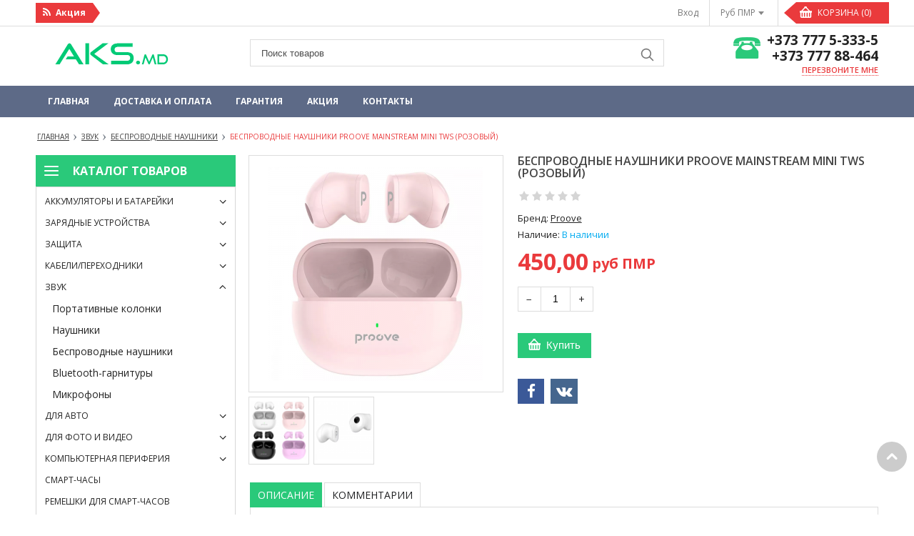

--- FILE ---
content_type: text/html; charset=UTF-8
request_url: https://aks.md/products/besprovodnye-naushniki-proove-mainstream-mini-tws-rozovyj
body_size: 13232
content:
<!DOCTYPE html>
<html lang="ru" prefix="og: http://ogp.me/ns#">
<head>
    
    <base href="https://aks.md/">

    
    <title>Беспроводные наушники Proove Mainstream Mini TWS (розовый)</title>

    
    <meta http-equiv="Content-Type" content="text/html; charset=UTF-8">
    <meta name="yandex-verification" content="469ef55e9b66d82c" />
    <meta name="yandex-verification" content="b28e3bb6fb582aaa" />
            <meta name="description" content="Proove Mainstream mini - удивительный звук, компактный размер!  Качество звука  Proove Mainstream Mini обеспечивают чистый и детализированный звук с глубокими басами и четкими высокими частотами. Беспроводное подключение гарантирует стабильный сигнал и надежную передачу аудио без задержек.  Автономная работа  Зарядный кейс оснащен аккумулятором на 250 мАч, заряда которого достаточно, чтобы прослушивать музыку до 25 часов. Наушники имеют аккумуляторы на 25 мАч, что позволяет наслаждаться любимыми треками до">
        <meta name="keywords" content="Беспроводные наушники Proove Mainstream Mini TWS (розовый), Proove">

    
            <meta name="robots" content="index,follow">
    
    <meta name="viewport" content="width=device-width, initial-scale=1.0">

    <meta name="generator" content="OkayCMS 2.2.3">

    
    
    
    
    
    

    
    

    
            <link rel="canonical" href="https://aks.md/products/besprovodnye-naushniki-proove-mainstream-mini-tws-rozovyj">
    
    
    
    
    <link href="design/tessa/images/favicon.ico" type="image/x-icon" rel="icon">
    <link href="design/tessa/images/favicon.png" type="image/x-icon" rel="icon">
    <link href="design/tessa/images/favicon.png" type="image/x-icon" rel="shortcut icon">

    
    <script src="design/tessa/js/jquery-2.1.4.min.js"></script>

    
    <script src="design/tessa/js/slick.min.js"></script>

    
    <script src="design/tessa/js/jquery.matchHeight-min.js"></script>

    
    <link href="//fonts.googleapis.com/css?family=Open+Sans:300,300i,400,400i,600,600i,700,700i&amp;subset=cyrillic" rel="stylesheet">

    
    <link href="design/tessa/css/libs.css" rel="stylesheet">
    <link href="design/tessa/css/style.css" rel="stylesheet">
    <link href="design/tessa/css/responsive.css" rel="stylesheet">

    
    
        
        <!— Facebook Pixel Code —>
        <script>
         !function(f,b,e,v,n,t,s)
         {if(f.fbq)return;n=f.fbq=function(){n.callMethod?
         n.callMethod.apply(n,arguments):n.queue.push(arguments)};
         if(!f._fbq)f._fbq=n;n.push=n;n.loaded=!0;n.version='2.0';
         n.queue=[];t=b.createElement(e);t.async=!0;
         t.src=v;s=b.getElementsByTagName(e)[0];
         s.parentNode.insertBefore(t,s)}(window, document,'script',
         'https://connect.facebook.net/en_US/fbevents.js');
         fbq('init', '2798075617182843');
         fbq('track', 'PageView');
        </script>
        <noscript><img height="1" width="1" style="display:none"
         src="https://www.facebook.com/tr?id=2798075617182843&ev=PageView&noscript=1"
        /></noscript>
        <!— End Facebook Pixel Code —>
    
</head>

<body>


<script>
setTimeout(function(){ 
    fbq('track', 'PageView'); 
},5000)
</script>
<!-- Yandex.Metrika counter -->
<script type="text/javascript" >
   (function(m,e,t,r,i,k,a){m[i]=m[i]||function(){(m[i].a=m[i].a||[]).push(arguments)};
   m[i].l=1*new Date();k=e.createElement(t),a=e.getElementsByTagName(t)[0],k.async=1,k.src=r,a.parentNode.insertBefore(k,a)})
   (window, document, "script", "https://mc.yandex.ru/metrika/tag.js", "ym");

   ym(61607947, "init", {
        clickmap:true,
        trackLinks:true,
        accurateTrackBounce:true
   });
</script>
<noscript><div><img src="https://mc.yandex.ru/watch/61607947" style="position:absolute; left:-9999px;" alt="" /></div></noscript>
<!-- /Yandex.Metrika counter -->


<header class="header">
    <nav class="header_top" style="position: fixed; z-index: 1000;width: 100%;">
        <div class="container">
            <div class="row">
                <div class="mobile-hidden col-md-7">
                    <div class="top_notice">
                        <div class="top_notice_title">
                            








<svg class="rss_icon" version="1.1" xmlns="http://www.w3.org/2000/svg" xmlns:xlink="http://www.w3.org/1999/xlink" width="11" height="14" viewBox="0 0 11 14">
<path fill="currentColor" d="M3 10.5q0 0.625-0.438 1.062t-1.062 0.438-1.062-0.438-0.438-1.062 0.438-1.062 1.062-0.438 1.062 0.438 0.438 1.062zM7 11.461q0.016 0.219-0.133 0.375-0.141 0.164-0.367 0.164h-1.055q-0.195 0-0.336-0.129t-0.156-0.324q-0.172-1.789-1.441-3.059t-3.059-1.441q-0.195-0.016-0.324-0.156t-0.129-0.336v-1.055q0-0.227 0.164-0.367 0.133-0.133 0.336-0.133h0.039q1.25 0.102 2.391 0.629t2.023 1.418q0.891 0.883 1.418 2.023t0.629 2.391zM11 11.477q0.016 0.211-0.141 0.367-0.141 0.156-0.359 0.156h-1.117q-0.203 0-0.348-0.137t-0.152-0.332q-0.094-1.68-0.789-3.191t-1.809-2.625-2.625-1.809-3.191-0.797q-0.195-0.008-0.332-0.152t-0.137-0.34v-1.117q0-0.219 0.156-0.359 0.141-0.141 0.344-0.141h0.023q2.047 0.102 3.918 0.937t3.324 2.297q1.461 1.453 2.297 3.324t0.937 3.918z"></path>
</svg>






                            <span data-language="top_notice">Акция</span>
                        </div>
                        <div class="top_notice_text">
                            <marquee behavior="scroll" direction="left">
                                <div class="top_notice_list">
                                    <span data-language="top_notice_text_1"></span>
                                    <span data-language="top_notice_text_2"></span>
                                    <span data-language="top_notice_text_3"></span>
                                </div>
                            </marquee>
                        </div>
                        
                    </div>
                </div>
                <div class="col-xs-12 col-md-5">
                    
                                                                                                                                                                                                                                                                                                        <div class="top_item" style="width: 160px; margin-top: -10px; margin-left: 10px; border-right: 0px; margin-right: -30px;">
                            <div id="cart_informer">
                                    <div class="cart_info" style="width: 120px;">
        <span data-language="index_cart" style="color: white;">Корзина (0)</span>
    </div>

                            </div>
                            
                    </div>
                    
                                            <div class="top_item" style="width: 20%;">
                            <div class="fn_switch switch">
                                <span>руб ПМР</span>
                            </div>
                            <div class="dropdown">
                                                                                                            <a class="drop_item active" href="/products/besprovodnye-naushniki-proove-mainstream-mini-tws-rozovyj?currency_id=5">
                                            <span>руб ПМР</span>
                                        </a>
                                                                                                                                                <a class="drop_item" href="/products/besprovodnye-naushniki-proove-mainstream-mini-tws-rozovyj?currency_id=1">
                                            <span>USD $</span>
                                        </a>
                                                                                                </div>
                        </div>
                    
                    
                    <div class="top_item">
                                                    
                            <a class="account_link" href="user/login" title="Вход">
                                <span>Вход</span>
                            </a>
                                            </div>
                    
                    
                    
                    <!--<div id="wishlist" class="top_item">-->
                        
                    <!--</div>                                     -->

                    
                    <!--<div id="comparison" class="top_item">-->
                        
                    <!--</div>                                       -->

                    
                    <div class="md-hidden top_item" style="border-left: 0px;">
                        <div id="menu_icon" >
                            













    <svg class="menu_icon" width="20px" height="20px" viewBox="0 0 20 20"  version="1.1" xmlns="http://www.w3.org/2000/svg" xmlns:xlink="http://www.w3.org/1999/xlink">
        <g>
            <rect fill="currentColor" class="bar" x="1" y="14" width="18" height="3"></rect>
            <rect fill="currentColor" class="bar" x="1" y="9" width="18" height="3"></rect>
            <rect fill="currentColor" class="bar" x="1" y="4" width="18" height="3"></rect>
        </g>
    </svg>

                        </div>
                    </div>
                    
                </div>
            </div>
        </div>
    </nav>

    <div class="header_middle">
        <div class="container">
            <div class="row">
                
                <div class="logo col-md-4 col-xl-3">
                    <a class="logo" href="">
                        <img src="design/tessa/images/logo_ru.png" alt="Интернет-магазин AKS.md"/>
                    </a>
                    
                    
                </div>

                
                <div class=" col-md-4 col-xl-6">
                    <form id="fn_search" class="search" action="all-products">
                        <input class="fn_search search_input" type="text" name="keyword" value="" data-language="index_search" placeholder="Поиск товаров"/>
                        <button class="search_button" type="submit">






    <svg class="search_icon" version="1.1" xmlns="http://www.w3.org/2000/svg" xmlns:xlink="http://www.w3.org/1999/xlink" width="24" height="24" viewBox="0 0 24 24">
        <path fill="currentColor" d="M10 1q1.828 0 3.496 0.715t2.871 1.918 1.918 2.871 0.715 3.496q0 1.57-0.512 3.008t-1.457 2.609l5.68 5.672q0.289 0.289 0.289 0.711 0 0.43-0.285 0.715t-0.715 0.285q-0.422 0-0.711-0.289l-5.672-5.68q-1.172 0.945-2.609 1.457t-3.008 0.512q-1.828 0-3.496-0.715t-2.871-1.918-1.918-2.871-0.715-3.496 0.715-3.496 1.918-2.871 2.871-1.918 3.496-0.715zM10 3q-1.422 0-2.719 0.555t-2.234 1.492-1.492 2.234-0.555 2.719 0.555 2.719 1.492 2.234 2.234 1.492 2.719 0.555 2.719-0.555 2.234-1.492 1.492-2.234 0.555-2.719-0.555-2.719-1.492-2.234-2.234-1.492-2.719-0.555z"></path>
    </svg>







</button>
                    </form>
                </div>

                
                <div class="header_phones col-md-4 col-xl-3">
                    <div class="tel_wrap">
                        <a class="header_phone" href="tel:+373 777 5-333-5" data-language="company_phone_1" >+373 777 5-333-5</a>
                                                <a class="header_phone" href="tel:+373 777 88-464" data-language="company_phone_2" >+373 777 88-464</a>
                                            </div>
                    
                    <a class="fn_callback callback" href="#fn_callback" data-language="index_back_call"><span>Перезвоните мне</span></a>
                </div>
            </div>
        </div>
    </div>

    <div class="header_bottom">
        <nav class="container">
                       
            <ul class="menu mobile-hidden">
                                                            <li class="menu_item">
                            <a class="menu_link" data-page="1" href="">Главная</a>
                        </li>
                                                                                <li class="menu_item">
                            <a class="menu_link" data-page="3" href="dostavka">Доставка и оплата</a>
                        </li>
                                                                                <li class="menu_item">
                            <a class="menu_link" data-page="2" href="oplata">Гарантия</a>
                        </li>
                                                                                                                    <li class="menu_item">
                            <a class="menu_link" data-page="10" href="discounted">Акция</a>
                        </li>
                                                                                <li class="menu_item">
                            <a class="menu_link" data-page="6" href="contact">Контакты</a>
                        </li>
                                                </ul>

            
        </nav>
    </div>
</header>

<div class="main">
    <div class="container">
            <ol class="breadcrumb">

        
        <li itemscope="" itemtype="http://data-vocabulary.org/Breadcrumb">
            <a itemprop="url" href="/" data-language="breadcrumb_home">
                <span itemprop="title">Главная</span>
            </a>
        </li>

        
                                    <li itemscope="" itemtype="http://data-vocabulary.org/Breadcrumb">
                    <a itemprop="url" href="catalog/zvuk">
                        <span itemprop="title">Звук</span>
                    </a>
                </li>
                            <li itemscope="" itemtype="http://data-vocabulary.org/Breadcrumb">
                    <a itemprop="url" href="catalog/bluetooth-naushniki">
                        <span itemprop="title">Беспроводные наушники</span>
                    </a>
                </li>
                        <li>Беспроводные наушники Proove Mainstream Mini TWS (розовый)</li>

        
            </ol>

        <div class="row">
            
            <div class="col-lg-3">
                <div class="catalog_nav block">
    <div class="nav_heading">
        <i class="fn_subswitch catalog_icon"></i>
        <span data-language="features_categories">Каталог товаров</span>
        <i class="fn_subswitch lg-hidden subswitch"></i>
    </div>
    <nav class="catalog_menu tablet-hidden">
        
                                    <ul class="level_1">
                                                                                                                                                    <li class="catalog_item parent">
                                    <a class="catalog_link" href="catalog/energiya" data-category="34">
                                        <span>Аккумуляторы и батарейки</span>
                                    </a>
                                    <i class="fn_switch angle_icon">












<svg version="1.1" xmlns="http://www.w3.org/2000/svg" xmlns:xlink="http://www.w3.org/1999/xlink" width="10" height="16" viewBox="0 0 10 16">
    <path fill="currentColor" d="M9.598 6.571q0 0.116-0.089 0.205l-4.161 4.161q-0.089 0.089-0.205 0.089t-0.205-0.089l-4.161-4.161q-0.089-0.089-0.089-0.205t0.089-0.205l0.446-0.446q0.089-0.089 0.205-0.089t0.205 0.089l3.509 3.509 3.509-3.509q0.089-0.089 0.205-0.089t0.205 0.089l0.446 0.446q0.089 0.089 0.089 0.205z"></path>
</svg>

</i>
                                                                <ul class="level_2 subcatalog">
                                                                                                        <li class="catalog_item">
                                    <a class="catalog_link" href="catalog/akkumulyatornye-batarejki" data-category="52">Аккумуляторные батарейки</a>
                                </li>
                                                                                                                                                            <li class="catalog_item">
                                    <a class="catalog_link" href="catalog/akkumulyatornye-batarei" data-category="31">Аккумуляторы для мобильных телефонов</a>
                                </li>
                                                                                                                                                            <li class="catalog_item">
                                    <a class="catalog_link" href="catalog/akkumulyatory-dlya-radiotelefonov" data-category="54">Аккумуляторы для радиотелефонов</a>
                                </li>
                                                                                                                                                            <li class="catalog_item">
                                    <a class="catalog_link" href="catalog/akkumulyatory-dlya-foto-video-kamer" data-category="53">Аккумуляторы для фото-видео камер</a>
                                </li>
                                                                                                                                                            <li class="catalog_item">
                                    <a class="catalog_link" href="catalog/batarejki" data-category="51">Батарейки</a>
                                </li>
                                                                                                                                                            <li class="catalog_item">
                                    <a class="catalog_link" href="catalog/powerbank" data-category="27">Повербанк Powerbank</a>
                                </li>
                                                                                        </ul>
                    
                                </li>
                                                                                                                                                            <li class="catalog_item parent">
                                    <a class="catalog_link" href="catalog/zaryadnye-ustrojstva" data-category="18">
                                        <span>Зарядные устройства</span>
                                    </a>
                                    <i class="fn_switch angle_icon">












<svg version="1.1" xmlns="http://www.w3.org/2000/svg" xmlns:xlink="http://www.w3.org/1999/xlink" width="10" height="16" viewBox="0 0 10 16">
    <path fill="currentColor" d="M9.598 6.571q0 0.116-0.089 0.205l-4.161 4.161q-0.089 0.089-0.205 0.089t-0.205-0.089l-4.161-4.161q-0.089-0.089-0.089-0.205t0.089-0.205l0.446-0.446q0.089-0.089 0.205-0.089t0.205 0.089l3.509 3.509 3.509-3.509q0.089-0.089 0.205-0.089t0.205 0.089l0.446 0.446q0.089 0.089 0.089 0.205z"></path>
</svg>

</i>
                                                                <ul class="level_2 subcatalog">
                                                                                                        <li class="catalog_item">
                                    <a class="catalog_link" href="catalog/avtomobilnye-zaryadnye-ustrojstva" data-category="26">Автомобильные зарядные устройства</a>
                                </li>
                                                                                                                                                            <li class="catalog_item">
                                    <a class="catalog_link" href="catalog/setevye-zaryadnye-ustrojstva" data-category="36">Сетевые зарядные устройства</a>
                                </li>
                                                                                                                                                            <li class="catalog_item">
                                    <a class="catalog_link" href="catalog/universalnye-zaryadnye-ustrojstva" data-category="37">Универсальные зарядные устройства</a>
                                </li>
                                                                                                                                                            <li class="catalog_item">
                                    <a class="catalog_link" href="catalog/dlya-noutbuka" data-category="38">Для ноутбука</a>
                                </li>
                                                                                                                                                            <li class="catalog_item">
                                    <a class="catalog_link" href="catalog/bloki-pitaniya" data-category="39">Блоки питания</a>
                                </li>
                                                                                                                                                            <li class="catalog_item">
                                    <a class="catalog_link" href="catalog/bezprovodnye" data-category="40">Беспроводные</a>
                                </li>
                                                                                                                                                            <li class="catalog_item">
                                    <a class="catalog_link" href="catalog/dlya-akkumulyatornyh-batareek" data-category="56">Для аккумуляторных батареек</a>
                                </li>
                                                                                                                                    </ul>
                    
                                </li>
                                                                                                                                                            <li class="catalog_item parent">
                                    <a class="catalog_link" href="catalog/zaschita" data-category="33">
                                        <span>Защита</span>
                                    </a>
                                    <i class="fn_switch angle_icon">












<svg version="1.1" xmlns="http://www.w3.org/2000/svg" xmlns:xlink="http://www.w3.org/1999/xlink" width="10" height="16" viewBox="0 0 10 16">
    <path fill="currentColor" d="M9.598 6.571q0 0.116-0.089 0.205l-4.161 4.161q-0.089 0.089-0.205 0.089t-0.205-0.089l-4.161-4.161q-0.089-0.089-0.089-0.205t0.089-0.205l0.446-0.446q0.089-0.089 0.205-0.089t0.205 0.089l3.509 3.509 3.509-3.509q0.089-0.089 0.205-0.089t0.205 0.089l0.446 0.446q0.089 0.089 0.089 0.205z"></path>
</svg>

</i>
                                                                <ul class="level_2 subcatalog">
                                                                                                        <li class="catalog_item">
                                    <a class="catalog_link" href="catalog/zaschitnye-stekla" data-category="23">Защитные стекла</a>
                                </li>
                                                                                                                                                            <li class="catalog_item">
                                    <a class="catalog_link" href="catalog/chehly-dlya-smartfonov" data-category="24">Чехлы для смартфонов</a>
                                </li>
                                                                                                                                                            <li class="catalog_item">
                                    <a class="catalog_link" href="catalog/chehly-dlya-planshetov" data-category="57">Чехлы для планшетов</a>
                                </li>
                                                                                                                                                            <li class="catalog_item">
                                    <a class="catalog_link" href="catalog/chehly-dlya-naushnikov" data-category="83">Чехлы для наушников</a>
                                </li>
                                                                                        </ul>
                    
                                </li>
                                                                                                                                                            <li class="catalog_item parent">
                                    <a class="catalog_link" href="catalog/kabeli-usb-aux-i-dr" data-category="25">
                                        <span>Кабели/переходники</span>
                                    </a>
                                    <i class="fn_switch angle_icon">












<svg version="1.1" xmlns="http://www.w3.org/2000/svg" xmlns:xlink="http://www.w3.org/1999/xlink" width="10" height="16" viewBox="0 0 10 16">
    <path fill="currentColor" d="M9.598 6.571q0 0.116-0.089 0.205l-4.161 4.161q-0.089 0.089-0.205 0.089t-0.205-0.089l-4.161-4.161q-0.089-0.089-0.089-0.205t0.089-0.205l0.446-0.446q0.089-0.089 0.205-0.089t0.205 0.089l3.509 3.509 3.509-3.509q0.089-0.089 0.205-0.089t0.205 0.089l0.446 0.446q0.089 0.089 0.089 0.205z"></path>
</svg>

</i>
                                                                <ul class="level_2 subcatalog">
                                                                                                        <li class="catalog_item">
                                    <a class="catalog_link" href="catalog/kabeli" data-category="69">Кабели</a>
                                </li>
                                                                                                                                                            <li class="catalog_item">
                                    <a class="catalog_link" href="catalog/kabel-aux" data-category="41">Кабель AUX</a>
                                </li>
                                                                                                                                                            <li class="catalog_item">
                                    <a class="catalog_link" href="catalog/perehodniki" data-category="70">Переходники</a>
                                </li>
                                                                                                                                                            <li class="catalog_item">
                                    <a class="catalog_link" href="catalog/kabel-hdmi" data-category="71">Кабель HDMI</a>
                                </li>
                                                                                        </ul>
                    
                                </li>
                                                                                                                                                            <li class="catalog_item parent">
                                    <a class="catalog_link" href="catalog/zvuk" data-category="35">
                                        <span>Звук</span>
                                    </a>
                                    <i class="fn_switch angle_icon">












<svg version="1.1" xmlns="http://www.w3.org/2000/svg" xmlns:xlink="http://www.w3.org/1999/xlink" width="10" height="16" viewBox="0 0 10 16">
    <path fill="currentColor" d="M9.598 6.571q0 0.116-0.089 0.205l-4.161 4.161q-0.089 0.089-0.205 0.089t-0.205-0.089l-4.161-4.161q-0.089-0.089-0.089-0.205t0.089-0.205l0.446-0.446q0.089-0.089 0.205-0.089t0.205 0.089l3.509 3.509 3.509-3.509q0.089-0.089 0.205-0.089t0.205 0.089l0.446 0.446q0.089 0.089 0.089 0.205z"></path>
</svg>

</i>
                                                                <ul class="level_2 subcatalog">
                                                                                                        <li class="catalog_item">
                                    <a class="catalog_link" href="catalog/portativnye-kolonki-i-mikrofony" data-category="20">Портативные колонки</a>
                                </li>
                                                                                                                                                            <li class="catalog_item">
                                    <a class="catalog_link" href="catalog/provodnye-garnitury" data-category="32">Наушники</a>
                                </li>
                                                                                                                                                            <li class="catalog_item">
                                    <a class="catalog_link selected" href="catalog/bluetooth-naushniki" data-category="42">Беспроводные наушники</a>
                                </li>
                                                                                                                                                            <li class="catalog_item">
                                    <a class="catalog_link" href="catalog/bluetooth-garnitury" data-category="21">Bluetooth-гарнитуры</a>
                                </li>
                                                                                                                                                            <li class="catalog_item">
                                    <a class="catalog_link" href="catalog/naushniki" data-category="19">Микрофоны</a>
                                </li>
                                                                                        </ul>
                    
                                </li>
                                                                                                                                                            <li class="catalog_item parent">
                                    <a class="catalog_link" href="catalog/dlya-avto" data-category="43">
                                        <span>Для авто</span>
                                    </a>
                                    <i class="fn_switch angle_icon">












<svg version="1.1" xmlns="http://www.w3.org/2000/svg" xmlns:xlink="http://www.w3.org/1999/xlink" width="10" height="16" viewBox="0 0 10 16">
    <path fill="currentColor" d="M9.598 6.571q0 0.116-0.089 0.205l-4.161 4.161q-0.089 0.089-0.205 0.089t-0.205-0.089l-4.161-4.161q-0.089-0.089-0.089-0.205t0.089-0.205l0.446-0.446q0.089-0.089 0.205-0.089t0.205 0.089l3.509 3.509 3.509-3.509q0.089-0.089 0.205-0.089t0.205 0.089l0.446 0.446q0.089 0.089 0.089 0.205z"></path>
</svg>

</i>
                                                                <ul class="level_2 subcatalog">
                                                                                                        <li class="catalog_item">
                                    <a class="catalog_link" href="catalog/derzhateli-dlya-smartfonov" data-category="44">Держатели для смартфонов</a>
                                </li>
                                                                                                                                                            <li class="catalog_item">
                                    <a class="catalog_link" href="catalog/fm-modulyatory" data-category="45">FM-модуляторы</a>
                                </li>
                                                                                                                                                            <li class="catalog_item">
                                    <a class="catalog_link" href="catalog/video-registratory" data-category="66">Видео регистраторы</a>
                                </li>
                                                                                                                                                            <li class="catalog_item">
                                    <a class="catalog_link" href="catalog/v-dorogu" data-category="67">В дорогу</a>
                                </li>
                                                                                        </ul>
                    
                                </li>
                                                                                                                                                            <li class="catalog_item parent">
                                    <a class="catalog_link" href="catalog/dlya-foto-i-video" data-category="72">
                                        <span>Для фото и видео</span>
                                    </a>
                                    <i class="fn_switch angle_icon">












<svg version="1.1" xmlns="http://www.w3.org/2000/svg" xmlns:xlink="http://www.w3.org/1999/xlink" width="10" height="16" viewBox="0 0 10 16">
    <path fill="currentColor" d="M9.598 6.571q0 0.116-0.089 0.205l-4.161 4.161q-0.089 0.089-0.205 0.089t-0.205-0.089l-4.161-4.161q-0.089-0.089-0.089-0.205t0.089-0.205l0.446-0.446q0.089-0.089 0.205-0.089t0.205 0.089l3.509 3.509 3.509-3.509q0.089-0.089 0.205-0.089t0.205 0.089l0.446 0.446q0.089 0.089 0.089 0.205z"></path>
</svg>

</i>
                                                                <ul class="level_2 subcatalog">
                                                                                                        <li class="catalog_item">
                                    <a class="catalog_link" href="catalog/monopody" data-category="46">Моноподы</a>
                                </li>
                                                                                                                                                            <li class="catalog_item">
                                    <a class="catalog_link" href="catalog/osveschenie" data-category="50">Свет</a>
                                </li>
                                                                                                                                                            <li class="catalog_item">
                                    <a class="catalog_link" href="catalog/prochee" data-category="82">Прочее</a>
                                </li>
                                                                                        </ul>
                    
                                </li>
                                                                                                                                                            <li class="catalog_item parent">
                                    <a class="catalog_link" href="catalog/kompyuternaya-periferiya" data-category="58">
                                        <span>Компьютерная периферия</span>
                                    </a>
                                    <i class="fn_switch angle_icon">












<svg version="1.1" xmlns="http://www.w3.org/2000/svg" xmlns:xlink="http://www.w3.org/1999/xlink" width="10" height="16" viewBox="0 0 10 16">
    <path fill="currentColor" d="M9.598 6.571q0 0.116-0.089 0.205l-4.161 4.161q-0.089 0.089-0.205 0.089t-0.205-0.089l-4.161-4.161q-0.089-0.089-0.089-0.205t0.089-0.205l0.446-0.446q0.089-0.089 0.205-0.089t0.205 0.089l3.509 3.509 3.509-3.509q0.089-0.089 0.205-0.089t0.205 0.089l0.446 0.446q0.089 0.089 0.089 0.205z"></path>
</svg>

</i>
                                                                <ul class="level_2 subcatalog">
                                                                                                        <li class="catalog_item parent">
                                    <a class="catalog_link" href="catalog/nakopiteli-informatsii" data-category="28">
                                        <span>Память</span>
                                    </a>
                                    <i class="fn_switch angle_icon">












<svg version="1.1" xmlns="http://www.w3.org/2000/svg" xmlns:xlink="http://www.w3.org/1999/xlink" width="10" height="16" viewBox="0 0 10 16">
    <path fill="currentColor" d="M9.598 6.571q0 0.116-0.089 0.205l-4.161 4.161q-0.089 0.089-0.205 0.089t-0.205-0.089l-4.161-4.161q-0.089-0.089-0.089-0.205t0.089-0.205l0.446-0.446q0.089-0.089 0.205-0.089t0.205 0.089l3.509 3.509 3.509-3.509q0.089-0.089 0.205-0.089t0.205 0.089l0.446 0.446q0.089 0.089 0.089 0.205z"></path>
</svg>

</i>
                                                                <ul class="level_3 subcatalog">
                                                                                                                            </ul>
                    
                                </li>
                                                                                                                                                            <li class="catalog_item">
                                    <a class="catalog_link" href="catalog/kompyuternye-myshi" data-category="59">Компьютерные мыши</a>
                                </li>
                                                                                                                                                            <li class="catalog_item">
                                    <a class="catalog_link" href="catalog/klaviatury" data-category="60">Клавиатуры</a>
                                </li>
                                                                                                                                                            <li class="catalog_item">
                                    <a class="catalog_link" href="catalog/usb-razvetvitel" data-category="63">USB разветвитель</a>
                                </li>
                                                                                                                                                            <li class="catalog_item">
                                    <a class="catalog_link" href="catalog/veb-kamery" data-category="61">Веб-камеры</a>
                                </li>
                                                                                        </ul>
                    
                                </li>
                                                                                                                                                            <li class="catalog_item">
                                    <a class="catalog_link" href="catalog/dlya-sporta-i-turizma" data-category="47">Смарт-часы</a>
                                </li>
                                                                                                                                                            <li class="catalog_item">
                                    <a class="catalog_link" href="catalog/remeshki-dlya-smart-chasov" data-category="65">Ремешки для смарт-часов</a>
                                </li>
                                                                                                                                                            <li class="catalog_item">
                                    <a class="catalog_link" href="catalog/tovary-dlya-gejmerov" data-category="64">Товары для геймеров</a>
                                </li>
                                                                                                                                                            <li class="catalog_item">
                                    <a class="catalog_link" href="catalog/ryukzaki-i-sumki" data-category="49">Рюкзаки и сумки</a>
                                </li>
                                                                                                                                                            <li class="catalog_item">
                                    <a class="catalog_link" href="catalog/veloaksessuary" data-category="88">Велоаксессуары</a>
                                </li>
                                                                                                                                                            <li class="catalog_item parent">
                                    <a class="catalog_link" href="catalog/dlya-doma-i-ofisa" data-category="48">
                                        <span>Для дома и офиса</span>
                                    </a>
                                    <i class="fn_switch angle_icon">












<svg version="1.1" xmlns="http://www.w3.org/2000/svg" xmlns:xlink="http://www.w3.org/1999/xlink" width="10" height="16" viewBox="0 0 10 16">
    <path fill="currentColor" d="M9.598 6.571q0 0.116-0.089 0.205l-4.161 4.161q-0.089 0.089-0.205 0.089t-0.205-0.089l-4.161-4.161q-0.089-0.089-0.089-0.205t0.089-0.205l0.446-0.446q0.089-0.089 0.205-0.089t0.205 0.089l3.509 3.509 3.509-3.509q0.089-0.089 0.205-0.089t0.205 0.089l0.446 0.446q0.089 0.089 0.089 0.205z"></path>
</svg>

</i>
                                                                <ul class="level_2 subcatalog">
                                                                                                        <li class="catalog_item">
                                    <a class="catalog_link" href="catalog/osveschenie1" data-category="79">Освещение</a>
                                </li>
                                                                                                                                                            <li class="catalog_item">
                                    <a class="catalog_link" href="catalog/podstavki" data-category="80">Подставки</a>
                                </li>
                                                                                                                                                            <li class="catalog_item">
                                    <a class="catalog_link" href="catalog/stilusy" data-category="81">Стилусы</a>
                                </li>
                                                                                                                                                            <li class="catalog_item">
                                    <a class="catalog_link" href="catalog/instrument" data-category="85">Инструмент</a>
                                </li>
                                                                                                                                                            <li class="catalog_item">
                                    <a class="catalog_link" href="catalog/umnyj-dom" data-category="86">Умный дом</a>
                                </li>
                                                                                                                                                            <li class="catalog_item">
                                    <a class="catalog_link" href="catalog/zdorove" data-category="94">Здоровье</a>
                                </li>
                                                                                        </ul>
                    
                                </li>
                                                                                                                                                            <li class="catalog_item">
                                    <a class="catalog_link" href="catalog/kabeli_2" data-category="73">Для детей</a>
                                </li>
                                                                                                                                                            <li class="catalog_item parent">
                                    <a class="catalog_link" href="catalog/solnechnaya-energetika" data-category="84">
                                        <span>Солнечная энергетика</span>
                                    </a>
                                    <i class="fn_switch angle_icon">












<svg version="1.1" xmlns="http://www.w3.org/2000/svg" xmlns:xlink="http://www.w3.org/1999/xlink" width="10" height="16" viewBox="0 0 10 16">
    <path fill="currentColor" d="M9.598 6.571q0 0.116-0.089 0.205l-4.161 4.161q-0.089 0.089-0.205 0.089t-0.205-0.089l-4.161-4.161q-0.089-0.089-0.089-0.205t0.089-0.205l0.446-0.446q0.089-0.089 0.205-0.089t0.205 0.089l3.509 3.509 3.509-3.509q0.089-0.089 0.205-0.089t0.205 0.089l0.446 0.446q0.089 0.089 0.089 0.205z"></path>
</svg>

</i>
                                                                <ul class="level_2 subcatalog">
                                                                                                        <li class="catalog_item">
                                    <a class="catalog_link" href="catalog/sistemy-montazha" data-category="87">Системы монтажа</a>
                                </li>
                                                                                                                                                            <li class="catalog_item">
                                    <a class="catalog_link" href="catalog/solnechnye-paneli" data-category="89">Солнечные панели</a>
                                </li>
                                                                                                                                                            <li class="catalog_item">
                                    <a class="catalog_link" href="catalog/invertory" data-category="90">Инверторы</a>
                                </li>
                                                                                                                                                            <li class="catalog_item">
                                    <a class="catalog_link" href="catalog/akkumulyatoy" data-category="91">Аккумуляторы для инверторов</a>
                                </li>
                                                                                                                                    </ul>
                    
                                </li>
                                                                                                                                                            <li class="catalog_item">
                                    <a class="catalog_link" href="catalog/elektrotransport" data-category="92">Электротранспорт</a>
                                </li>
                                                                                        </ul>
                    
    </nav>
</div>


                            </div>

            
            <div id="content" class="col-lg-9">
                
                                    
                                    
                <div class="fn_ajax_content">
                    


<div class="fn_product" itemscope itemtype="http://schema.org/Product">
    <div class="fn_transfer row">
        <div class="block col-md-5">
            <div class="product_image">
                
                                    <a href="https://aks.md/files/products/naushniki_proove_mainstream_mini_1.800x600w.png" data-fancybox="group" data-caption="Беспроводные наушники Proove Mainstream Mini TWS (розовый)">
                        <img class="fn_img product_img" itemprop="image" src="https://aks.md/files/products/naushniki_proove_mainstream_mini_1.300x300.png" alt="Беспроводные наушники Proove Mainstream Mini TWS (розовый)" title="Беспроводные наушники Proove Mainstream Mini TWS (розовый)">
                    </a>
                
                
                            </div>

            
                            <div class="fn_images images clearfix">
                    
                                            <div class="images_item">
                            <a class="images_link" href="https://aks.md/files/products/naushniki_proove_mainstream_mini_4.800x600w.png" data-fancybox="group" data-caption="Беспроводные наушники Proove Mainstream Mini TWS (розовый) #1">
                                <img src="https://aks.md/files/products/naushniki_proove_mainstream_mini_4.95x95.png" alt="Беспроводные наушники Proove Mainstream Mini TWS (розовый)"/>
                            </a>
                        </div>
                                            <div class="images_item">
                            <a class="images_link" href="https://aks.md/files/products/naushniki_proove_mainstream_mini_2.800x600w.png" data-fancybox="group" data-caption="Беспроводные наушники Proove Mainstream Mini TWS (розовый) #2">
                                <img src="https://aks.md/files/products/naushniki_proove_mainstream_mini_2.95x95.png" alt="Беспроводные наушники Proove Mainstream Mini TWS (розовый)"/>
                            </a>
                        </div>
                                    </div>
                    </div>

        <div class="product_info col-md-7" itemprop="offers" itemscope="" itemtype="http://schema.org/Offer">

            
            <h1 class="product_title">
                <span data-product="2165" itemprop="name">Беспроводные наушники Proove Mainstream Mini TWS (розовый) </span>
            </h1>

            
            <div id="product_2165" class="product_rating">

                <span class="rating_starOff">
                    <span class="rating_starOn" style="width:0px;"></span>
                </span>
                <span class="rating_text"></span>

                
                                    <span class="hidden">(0.0)</span>
                            </div>

                            <div class="brand">
                    <span>Бренд: <a href="brands/proove">Proove</a></span>
                </div>
            
            
            <div class="sku hidden">
                <span data-language="product_sku">Артикул:</span>
                <span class="fn_sku sku_nubmer"></span>
            </div>

            
            <div class="available">
                <span data-language="available">Наличие:</span>
                <span class="no_stock fn_not_stock hidden" data-language="product_out_of_stock">Нет на складе</span>

                <span class="in_stock fn_in_stock" data-language="product_in_stock">В наличии</span>
            </div>

            <div class="price_container">
                
                <span class="price ">
                    <span class="fn_price" itemprop="price" content="450">450,00</span>
                    <span class="price_currency" itemprop="priceCurrency" content="RUP">руб ПМР</span>
                </span>
                
                <span class="old_price hidden">
                    <span class="fn_old_price">0,00</span> руб ПМР
                </span>
            </div>

            <form class="fn_variants" action="/cart">
                <div class="select_container">
                    <div class="amount_wrap fn_is_stock">

                        
                        <div class="amount fn_product_amount">
                            <span class="minus">&minus;</span>
                            <input class="input_amount" type="text" name="amount" value="1" data-max="50">
                            <span class="plus">&plus;</span>
                        </div>

                        <span class="fn_units"></span>
                    </div>

                    
                    <select name="variant" class="fn_variant variant_select hidden">
                                                    <option value="2635" data-price="450,00" data-stock="50" >Беспроводные наушники Proove Mainstream Mini TWS (розовый)</option>
                                            </select>
                </div>

                <div class="add_buttons">
                    
                    
                    <button class="fn_is_stock button" type="submit" data-language="product_add_cart">Купить</button>

                    
                                            <!--<a class="fn_comparison comparison_button" href="#" data-id="2165" title="" data-result-text="Из сравнения" data-language="product_add_comparison"></a>-->
                    
                    
                                            <!--<a href="#" data-id="2165" class="fn_wishlist wishlist_button" title="" data-result-text="" data-language="product_add_favorite"></a>-->
                                    </div>
            </form>

            
            <div class="social_share clearfix">
                <div class="fn_share jssocials"></div>
            </div>
        </div>
    </div>

    <div class="tabs block clearfix">
        <div class="tab_navigation">
                            <a href="#description" data-language="product_description">Описание</a>
            
            
            <a href="#comments" data-language="product_comments">Комментарии</a>
        </div>

        <div class="tab_container">
                            <div id="description" class="tab product_description" itemprop="description">
                    <p>Proove Mainstream mini - удивительный звук, компактный размер!<br /><br />Качество звука<br /><br />Proove Mainstream Mini обеспечивают чистый и детализированный звук с глубокими басами и четкими высокими частотами. Беспроводное подключение гарантирует стабильный сигнал и надежную передачу аудио без задержек.<br /><br />Автономная работа<br /><br />Зарядный кейс оснащен аккумулятором на 250 мАч, заряда которого достаточно, чтобы прослушивать музыку до 25 часов. Наушники имеют аккумуляторы на 25 мАч, что позволяет наслаждаться любимыми треками до 5 часов без зарядки.<br /><br />Удобное использование<br /><br />Proove Mainstream mini имеют эргономичный дизайн и легкую конструкцию, что обеспечивает комфорт использования. Сенсорное управление позволяет легко настраивать звук, управлять музыкой и отвечать на звонки. Надежное беспроводное подключение обеспечивает стабильную передачу звука.</p>
<p><br />Основные характеристики:<br /><br />- Версия Bluetooth: 5.3;<br />- Тип аккумулятора: литиевый;<br />- Емкость аккумулятора кейса: 250 мАч;<br />- Емкость аккумулятора наушников: 25 мАч;<br />- Время работы (звонки/музыка): ~5 часов;<br />- Время зарядки аккумулятора: ~1.5 часа;<br />- Частотный диапазон: 100Гц-20кГц;<br />- Размер динамиков: 10 мм;<br />- Сопротивление: 32 Ом &plusmn; 15%;<br />- Порт: Type-C.</p>
                    </br>* Внешний вид товара, фактический цвет и комплектация может отличаться от изображения на сайте и зависит от поставки. Магазин не несет ответственности за изменения, внесенные производителем.
                </div>
            
            
            
            <div id="comments" class="tab">
                                    <div class="no_comments">
                        <span data-language="product_no_comments">Пока нет комментариев</span>
                    </div>
                
                <div class="h2">
                    <span data-language="product_write_comment">Написать комментарий</span>
                </div>

                
                <form class="comment_form fn_validate_product" method="post">

                    
                    
                    <div class="row">
                        
                        <div class="col-lg-6 form_group">
                            <input class="form_input" type="text" name="name" value="" placeholder="Имя*"/>
                        </div>

                        
                        <div class="col-lg-6 form_group">
                            <input class="form_input" type="text" name="email" value="" data-language="form_email" placeholder="Email"/>
                        </div>
                    </div>

                    
                    <div class="form_group">
                        <textarea class="form_textarea" rows="3" name="text" placeholder="Введите комментарий*"></textarea>
                    </div>

                    
                                            
                        <div class="orm_group captcha">
                            <div class="secret_number">12 + ? =  17</div>
                            <input class="form_input input_captcha" type="text" name="captcha_code" value="" placeholder="Введите капчу*"/>
                        </div>
                    
                    
                    <input class="button btn_right" type="submit" name="comment" data-language="form_send" value="Отправить"/>
                </form>
            </div>
        </div>
    </div>
</div>







<script type="application/ld+json">
{
"@context": "http://schema.org/",
"@type": "Product",
"name": "Беспроводные наушники Proove Mainstream Mini TWS (розовый)",
"image": "https://aks.md/files/products/naushniki_proove_mainstream_mini_1.330x300.png",
"description": "",
"mpn": "РќРµ СѓРєР°Р·Р°РЅРѕ",


"brand": {
"@type": "Brand",
"name": "Proove"
},


"offers": {
"@type": "Offer",
"priceCurrency": "RUP",
"price": "450",
"priceValidUntil": "2025-12-28",
"itemCondition": "http://schema.org/UsedCondition",
"availability": "http://schema.org/InStock",
"seller": {
"@type": "Organization",
"name": "Интернет-магазин аксессуаров AKS.md"
}
}
}
</script>


                </div>
            </div>

            
            <div id="sidebar" class="col-lg-3">
                




    
    
    
            </div>
        </div>
            </div>
</div>

<div class="to_top"></div>


<footer class="footer">
    <div class="container">
        <div class="row">
            
            <div class="foot col-sm-6 col-lg-3">
                <div class="foot_heading">
                    <span data-language="index_about_store">О магазине</span>
                </div>
                                                            <div>
                            <a href="">Главная</a>
                        </div>
                                                                                <div>
                            <a href="dostavka">Доставка и оплата</a>
                        </div>
                                                                                <div>
                            <a href="oplata">Гарантия</a>
                        </div>
                                                                                                                    <div>
                            <a href="discounted">Акция</a>
                        </div>
                                                                                <div>
                            <a href="contact">Контакты</a>
                        </div>
                                                </div>

            <div class="foot col-sm-6 col-lg-3">
                
                <div class="foot_heading">
                    <span class="times_text" data-language="index_we_open">Обработка заказов:</span>
                </div>
                <div class="foot_work">
                    <div><span data-language="company_open_hours">ПН - ПТ: с 9:00 до 18:00

</span></div>
                </div>
                <!--<div class="foot_heading">
                    <span data-language="index_payments"></span>
                </div>
                <div class="foot_payments">
                    <div class="payment_1"></div>
                    <div class="payment_2"></div>
                    <div class="payment_3"></div>
                    <div class="payment_4"></div>
                </div>-->
            </div>

            <div class="foot col-sm-6 col-lg-3">
                
              <!--  <div class="foot_heading">
                    <span data-language="subscribe_heading">Подписка</span>
                </div>                    -->
 <!--               <div id="subscribe_container">-->
                    <!--<form class="subscribe_form fn_validate_subscribe" method="post">
                        <input type="hidden" name="subscribe" value="1"/>
                        <input class="subscribe_input" type="email" name="subscribe_email" value="" data-format="email" placeholder="Email"/>
                        <button class="subscribe_button" type="submit"><span data-language="subscribe_button">Подписаться</span></button>
-->
                        
                            <!--<div id="subscribe_error" class="popup">
                                <div class="popup_inner">           -->
                                    
                                        <!--<span data-language="subscribe_already">Вы уже подписаны</span>-->
                                    
                                <!--</div>
                            </div>    -->
                        

                        
                            <!--<div id="fn_subscribe_sent" class="popup">
                                <div class="popup_inner">
                                    <span data-language="subscribe_sent">Вы были успешно подписаны</span>
                                </div>
                            </div> -->
                        
                    <!--</form>
                </div>     -->

                
                <div class="foot_heading">
                    <span data-language="index_in_networks">Мы в соцсетях:</span>
                </div>

                <div class="foot_social">
                    <a class="insta" href="https://www.instagram.com/aks.md_pmr" target="_blank" title="Instagram">




<svg class="social_icon" version="1.1" xmlns="http://www.w3.org/2000/svg" xmlns:xlink="http://www.w3.org/1999/xlink" width="14" height="16" viewBox="0 0 14 16">
    <path fill="currentColor" d="M12.161 12.732v-5.786h-1.205q0.179 0.563 0.179 1.17 0 1.125-0.571 2.076t-1.554 1.504-2.143 0.554q-1.759 0-3.009-1.21t-1.25-2.924q0-0.607 0.179-1.17h-1.259v5.786q0 0.232 0.156 0.388t0.388 0.156h9.545q0.223 0 0.384-0.156t0.161-0.388zM9.625 7.973q0-1.107-0.808-1.888t-1.951-0.781q-1.134 0-1.942 0.781t-0.808 1.888 0.808 1.888 1.942 0.781q1.143 0 1.951-0.781t0.808-1.888zM12.161 4.759v-1.473q0-0.25-0.179-0.433t-0.438-0.183h-1.554q-0.259 0-0.438 0.183t-0.179 0.433v1.473q0 0.259 0.179 0.438t0.438 0.179h1.554q0.259 0 0.438-0.179t0.179-0.438zM13.714 2.902v10.196q0 0.723-0.518 1.241t-1.241 0.518h-10.196q-0.723 0-1.241-0.518t-0.518-1.241v-10.196q0-0.723 0.518-1.241t1.241-0.518h10.196q0.723 0 1.241 0.518t0.518 1.241z"></path>
</svg>









</a>
					<!-- <a class="fb" href="/contact" target="_blank" title="Facebook">
<svg class="social_icon" version="1.1" xmlns="http://www.w3.org/2000/svg" xmlns:xlink="http://www.w3.org/1999/xlink" width="16" height="16" viewBox="0 0 16 16">
    <path fill="currentColor" d="M9 6h3v3h-3v7h-3v-7h-3v-3h3v-1.255c0-1.189 0.374-2.691 1.118-3.512 0.744-0.823 1.673-1.233 2.786-1.233h2.096v3h-2.1c-0.498 0-0.9 0.402-0.9 0.899v2.101z"></path>
</svg>













</a>
                    <a class="vk" href="/contact" target="_blank" title="В контакте">

<svg class="social_icon" version="1.1" xmlns="http://www.w3.org/2000/svg" xmlns:xlink="http://www.w3.org/1999/xlink" width="16" height="16" viewBox="0 0 16 16">
    <path fill="currentColor" d="M14.194 9.824c0 0 1.284 1.268 1.601 1.855 0.009 0.013 0.013 0.022 0.014 0.028 0.129 0.217 0.161 0.387 0.098 0.512-0.107 0.207-0.47 0.311-0.593 0.32 0 0-2.206 0-2.269 0-0.158 0-0.487-0.041-0.887-0.318-0.306-0.214-0.61-0.565-0.904-0.909-0.44-0.511-0.82-0.954-1.205-0.954-0.049 0-0.097 0.008-0.143 0.024-0.291 0.092-0.661 0.507-0.661 1.613 0 0.346-0.273 0.543-0.464 0.543 0 0-0.991 0-1.039 0-0.354 0-2.198-0.124-3.832-1.847-2.003-2.11-3.802-6.343-3.82-6.381-0.112-0.274 0.123-0.423 0.377-0.423h2.291c0.307 0 0.407 0.186 0.477 0.352 0.081 0.191 0.381 0.957 0.873 1.817 0.797 1.399 1.287 1.968 1.678 1.968 0.074 0 0.144-0.018 0.21-0.056 0.511-0.281 0.416-2.107 0.392-2.483 0-0.073-0.001-0.815-0.263-1.174-0.187-0.257-0.507-0.357-0.699-0.394 0.052-0.075 0.161-0.189 0.302-0.256 0.35-0.175 0.983-0.2 1.611-0.2h0.349c0.681 0.010 0.857 0.053 1.105 0.116 0.499 0.119 0.508 0.442 0.464 1.543-0.013 0.314-0.026 0.668-0.026 1.085 0 0.089-0.004 0.188-0.004 0.289-0.015 0.564-0.035 1.2 0.364 1.462 0.051 0.032 0.11 0.049 0.172 0.049 0.138 0 0.552 0 1.674-1.925 0.492-0.85 0.873-1.853 0.9-1.928 0.022-0.042 0.089-0.16 0.17-0.208 0.062-0.038 0.144-0.044 0.187-0.044h2.695c0.294 0 0.493 0.044 0.532 0.156 0.065 0.18-0.013 0.73-1.243 2.394-0.207 0.277-0.389 0.517-0.549 0.726-1.115 1.464-1.115 1.538 0.066 2.649z"></path>
</svg>












</a>
                    <a class="ok" href="/contact" target="_blank" title="Одноклассники">





<svg class="social_icon" version="1.1" xmlns="http://www.w3.org/2000/svg" xmlns:xlink="http://www.w3.org/1999/xlink" width="11" height="16" viewBox="0 0 11 16">
    <path fill="currentColor" d="M5.714 8.093q-1.595 0-2.723-1.128t-1.128-2.714q0-1.595 1.128-2.723t2.723-1.128 2.723 1.128 1.128 2.723q0 1.586-1.128 2.714t-2.723 1.128zM5.714 2.351q-0.78 0-1.336 0.556t-0.556 1.344q0 0.78 0.556 1.336t1.336 0.556 1.336-0.556 0.556-1.336q0-0.789-0.556-1.344t-1.336-0.556zM10.15 8.56q0.11 0.229 0.127 0.42t-0.038 0.344-0.225 0.327-0.361 0.314-0.522 0.352q-0.975 0.619-2.672 0.797l0.619 0.611 2.265 2.265q0.254 0.263 0.254 0.628t-0.254 0.619l-0.102 0.11q-0.263 0.254-0.628 0.254t-0.628-0.254q-0.568-0.577-2.265-2.273l-2.265 2.273q-0.263 0.254-0.628 0.254t-0.619-0.254l-0.102-0.11q-0.263-0.254-0.263-0.619t0.263-0.628l2.875-2.875q-1.722-0.178-2.689-0.797-0.331-0.212-0.522-0.352t-0.361-0.314-0.225-0.327-0.038-0.344 0.127-0.42q0.085-0.17 0.238-0.297t0.356-0.187 0.475 0.017 0.551 0.297q0.042 0.034 0.127 0.093t0.365 0.208 0.585 0.259 0.78 0.204 0.958 0.093q0.772 0 1.476-0.216t1.018-0.428l0.322-0.212q0.28-0.221 0.551-0.297t0.475-0.017 0.356 0.187 0.238 0.297z"></path>
</svg>








</a> -->
                </div>
            </div>

            <div class="foot col-sm-6 col-lg-3">
                
                <div class="foot_heading">
                    <span data-language="index_contacts">Контакты</span>
                </div>
                                    <div class="foot_address">
                        <span data-language="index_address">md-3300, г.Тирасполь, <br />
1.   м-н "Свема" ул.Манойлова 21а <br />
2. "Зелёный рынок", Центральный корпус,  1 этаж, бутик №29 <br />
3. ТЦ "Восточный", 1 этаж, бутик №2</span>
                    </div>
                                <div class="foot_phone">
                    <div>
                        <a class="nowrap" href="tel:+373 777 5-333-5" data-language="company_phone_1" >+373 777 5-333-5</a>
                    </div>

                                            <div>
                            <a class="nowrap" href="tel:+373 777 88-464" data-language="company_phone_2" >+373 777 88-464</a>
                        </div>
                                    </div>
                                    <div class="foot_mail">
                        <span data-language="company_email">info@aks.md</span>
                    </div>
                            </div>
        </div>

        
        <div class="copyright">
            <span>© 2025</span>
            <span data-language="index_copyright">Интернет-магазин аксессуаров AKS.md</span>
        </div>
    </div>
</footer>



<div class="hidden">
    <form id="fn_callback" class="callback_form popup fn_validate_callback" method="post">
        <div class="popup_inner">
            
            <div class="popup_heading">
                <span data-language="callback_header">Заказ обратного звонка</span>
            </div>

            
            
            <div class="form_group">
                <input class="form_input" type="text" name="name" value="" data-language="form_name" placeholder="Имя*">
            </div>

            
            <div class="form_group">
                <input class="form_input" type="text" name="phone" value="" data-language="form_phone" placeholder="Номер телефона*">
            </div>

            
            <div class="form_group">
                <textarea class="form_textarea" rows="3" name="message" data-language="form_enter_message" placeholder="Введите сообщение"></textarea>
            </div>

            
                            
                <div class="captcha form_group center">
                    <div class="secret_number">17 + ? =  23</div>
                    <input class="form_input input_captcha" type="text" name="captcha_code" value="" placeholder="Введите капчу*">
                </div>
            
            
            <div class="center">
                <input class="button" type="submit" name="callback" data-language="callback_order" value="Заказать">
            </div>
        </div>
    </form>
</div>










<script src="design/tessa/js/jquery-ui.min.js"></script>


<link href="design/tessa/css/jquery.fancybox.min.css" rel="stylesheet">
<script src="design/tessa/js/jquery.fancybox.min.js" defer></script>


<script src="design/tessa/js/jquery.autocomplete-min.js" defer></script>




<script src="design/tessa/js/jquery.validate.min.js" ></script>
<script src="design/tessa/js/additional-methods.min.js"></script>


    <link href="design/tessa/css/font-awesome.min.css" rel="stylesheet">
    <link href="design/tessa/css/jssocials.css" rel="stylesheet">
    <link href="design/tessa/css/jssocials-theme-flat.css" rel="stylesheet">
    <script src="design/tessa/js/jssocials.min.js" ></script>


<script>
    /* Глобальный обьект */
    /* все глобальные переменные добавляем в оъект и работаем с ним!!! */
    var okay = {};

    
    okay.is_preorder = 0;
    
    
    
    
    
            $( window ).load( function() {
            if( location.hash.search('comment') !=-1 ) {
                $( '.tab_navigation a' ).removeClass( 'selected' );
                $( '.tab' ).hide();
                $( 'a[href="#comments"]' ).addClass( 'selected' );
                 $( '#comments').show();
            }
        } );
    
        
            $(document).ready(function(){
            $('select[name=variant]').each(function(){
                var first_in_stock = $(this).find('option[data-stock!="0"]').first();
                first_in_stock.attr('selected',true);
                first_in_stock.trigger('change');
            });
        });
    
    var form_enter_name = 'Введите имя';
    var form_enter_phone = 'Введите номер';
    var form_error_captcha = 'Неверно введена капча';
    var form_enter_email = 'Введите email';
    var form_enter_password = 'Введите пароль';
    var form_enter_message = 'Введите сообщение';

    if($(".fn_validate_product").size()>0) {
        $(".fn_validate_product").validate({
            rules: {
                name: "required",
                text: "required",
                captcha_code: "required"
            },
            messages: {
                name: form_enter_name,
                text: form_enter_message,
                captcha_code: form_error_captcha
            }
        });
    }
    if($(".fn_validate_callback").size()>0) {
        $(".fn_validate_callback").validate({
            rules: {
                name: "required",
                phone: "required",
            },
            messages: {
                name: form_enter_name,
                phone: form_enter_phone,
            }

        });
    }
    if($(".fn_validate_subscribe").size()>0) {
        $(".fn_validate_subscribe").validate({
            rules: {
                subscribe_email: "required",
            },
            messages: {
                subscribe_email: form_enter_email
            }
        });
    }
    if($(".fn_validate_post").size()>0) {
        $(".fn_validate_post").validate({
            rules: {
                name: "required",
                text: "required",
                captcha_code: "required"
            },
            messages: {
                name: form_enter_name,
                text: form_enter_message,
                captcha_code: form_error_captcha
            }
        });
    }

    if($(".fn_validate_feedback").size()>0) {
        $(".fn_validate_feedback").validate({
            rules: {
                name: "required",
                email: {
                    required: true,
                    email: true
                },
                message: "required",
                captcha_code: "required"
            },
            messages: {
                name: form_enter_name,
                email: form_enter_email,
                message: form_enter_message,
                captcha_code: form_error_captcha
            }
        });
    }

    if($(".fn_validate_cart").size()>0) {
        $(".fn_validate_cart").validate({
            rules: {
                name: "required",
                email: {
                    required: true,
                    email: true
                },
                captcha_code: "required"
            },
            messages: {
                name: form_enter_name,
                email: form_enter_email,
                captcha_code: form_error_captcha
            }
        });
    }

    if($(".fn_validate_login").size()>0) {
        $(".fn_validate_login").validate({
            rules: {
                email: "required",
                password: "required",
            },
            messages: {
                email: form_enter_email,
                password: form_enter_password
            }
        });
    }

    if($(".fn_validate_register").size()>0) {
        $(".fn_validate_register").validate({
            rules: {
                name: "required",
                email: {
                    required: true,
                    email: true
                },
                password: "required",
                captcha_code: "required"
            },
            messages: {
                name: form_enter_name,
                email: form_enter_email,
                captcha_code: form_error_captcha,
                password: form_enter_password
            }
        });
    }

    if($(".fn_share").size()>0) {
        $(".fn_share").jsSocials({
            showLabel: false,
            showCount: false,
            shares: ["facebook", "vkontakte"]
        });
    }

</script>

<script src="design/tessa/js/okay.js"></script>

</body>
</html>
<!--
memory peak usage: 2179176 bytes
page generation time: 0.071022033691406 seconds
-->

--- FILE ---
content_type: text/css
request_url: https://aks.md/design/tessa/css/style.css
body_size: 32221
content:
html {
    height: 100%;
}
body {
    height: 100%;
    height: 100vh;
    display: -webkit-box;
    display: -ms-flexbox;
    display: flex;
    flex-direction: column;
    font-size: 14px;
    font-weight: normal;
    font-family: 'Open Sans', sans-serif;
    line-height: 1.5;
    color: #232323;
    background-color: #fff;
    min-width: 320px;
    overflow-x: hidden;
}
.main {
    flex: 1 0 auto;
    padding-top: 20px;
    padding-bottom: 25px;
}
.header,
.footer {
    -ms-flex-negative: 0;
    flex-shrink: 0;
}
h1, h2, h3, h4, h5, h6 {
    color: #444;
    margin: 0 0 5px;
}
.h1 {
    display: block;
    position: relative;
    height: 37px;
    border-bottom: 3px solid;
    border-color: #2AC97A;
    margin: 0 0 25px;
    text-transform: uppercase;
    font-weight: bold;
    font-size: 16px;
    line-height: 37px;
}
.h1 span {
    position: relative;
    display: inline-block;
    padding: 0 18px;
    background-color: #2AC97A;
    color: #fff;
}
.h1 span::before {
    content: "";
    display: block;
    position: absolute;
    right: -20px;
    top: 0px;
    width: 0;
    height: 0;
    border-right: 20px solid transparent;
    border-bottom: 37px solid #2AC97A;
}
#sidebar .h1 {
    margin: 0;
}
.h2 {
    display: block;
    margin: 0 0 10px 0;
    font-weight: bold;
    font-size: 16px;
    color: #000;
    text-transform: uppercase;
}
.post_title,
.product_title {
    font-size: 16px;
    text-transform: uppercase;
    line-height: 1.1;
    margin: 0 0 12px;
}
.products_title {
    font-size: 16px;
    text-transform: uppercase;
    margin: 0 0 25px;
}
a {
    color: inherit;
    text-decoration: underline;
}
a:hover,
a:active {
    text-decoration: none;
}
.container {
    padding-right: 12px;
    padding-left: 12px;
    margin-right: auto;
    margin-left: auto;
}
.row {
    margin-right: -12px;
    margin-left: -12px;
}
.row:after,
.container:after,
.clearfix:after {
    clear: both;
    content: " ";
    display: block;
}
.hidden {
    display: none!important;
}
.center {
    text-align: center;
}
.fleft {
    float: left;
}
.fright {
    float: right;
}
.nowrap {
    white-space: nowrap;
}
.table {
    width: 100%;
    max-width: 100%;
    margin-bottom: 30px;
    text-align: left;
}
.table th,
.table td {
    padding: 8px;
    vertical-align: top;
    border: 1px solid #ddd;
}
.table_striped tbody tr:nth-of-type(odd) {
    background-color: #f9f9f9;
}
.fit_img {
    width: 100%;
    height: 100%;
    object-fit: cover;
}
/* POPUP WINDOW */
.popup .fancybox-close-small::after {
    box-shadow: 0 0 0 1px #ddd;
}
.fancybox-container .popup  {
    padding: 16px 15px;
    background-color: #fff;
    border-radius: 2px;
}
.popup_inner {
    width: 280px;
    max-width: 100%;
    border: 1px solid #ddd;
    padding: 15px;
    text-align: center;
}
.popup_heading {
    margin-bottom: 12px;
    text-align: center;
    font-weight: bold;
    font-size: 15px;
    text-transform: uppercase;
    color: #ea3a3c;
}
/* Form */
.form_group {
    margin-bottom: 15px;
}
.label_block,
.form_label {
    display: block;
    margin-bottom: 5px;
}
.form_input {
    background-color: #fff;
    border: 1px solid #ddd;
    height: 38px;
    line-height: 36px;
    padding: 0 8px;
    width: 100%;
    font-family: inherit;
    font-size: inherit;
}
.form_textarea {
    display: block;
    width: 100%;
    border: 1px solid #ddd;
    background-color: #fff;
    padding: 8px;
    font-family: inherit;
    font-size: inherit;
}
.captcha {
    display: inline-block;
    vertical-align: top;
    margin-right: 10px;
    margin-bottom: 15px;
}
.input_captcha {
    display: inline-block;
    width: 125px;
    vertical-align: top;
    margin-left: 10px;
}
.secret_number {
    display: inline-block;
    vertical-align: top;
    border: 1px solid #e8e8e1;
    line-height: 36px;
    padding: 0 9px;
    border-radius: 2px;
    background: #f5f8f9;
    position: relative;
    text-shadow: 1px 1px #38c0f3, -1px 1px mediumturquoise, -1px -1px mediumturquoise, 1px -1px mediumturquoise;
    color: white;
    font-weight: bold;
    -moz-user-select: none;
    -khtml-user-select: none;
    user-select: none;
    pointer-events: none;
    cursor: pointer;
}
.secret_number:after {
    content: attr(data-name);
    position: absolute;
    top: 2px;
    left: 2px;
    z-index: -2;
    text-shadow: 1px 1px white,
    2px 2px white,
    3px 3px white,
    4px 4px white;
    color: white;
    transition: all 1s;
}
.message_error {
    clear: both;
    padding: 10px 20px;
    margin-bottom: 20px;
    color: #f00;
    background-color: #ffcaca;
    border: 1px dotted #ff4545;
}
.message_success {
    padding: 10px 20px;
    margin-bottom: 15px;
    margin-top: 10px;
    color: #ffffff;
    background-color: #ff6600;
    border: 2px dotted #12ff02;
    text-transform: uppercase;
}
.error {
    color: #f00;
}
#sm_logo {
    float: right;
    font-size: 0;
    float: right;
    margin-left: 25px;
}
#sm_logo img {
    vertical-align: top;
}
.map {
    margin: 20px 0 30px;
}
.promo_img {
    position: absolute;
    max-width: 60px;
    max-height: 60px;
    top: 0;
    left: 0;
}
.dropdown {
    display: none;
}
.block {
    margin-bottom: 25px;
}
.header a,
.footer a,
.callback,
.search_button,
.button,
.catalog_link,
.arrow_right,
.breadcrumbs a,
.coupon_button,
.page_link,
.tab_navigation a,
.angle_icon,
.subscribe_button,
.menu_item,
.browsed_name a {
    transition: all 0.3s ease;
}
/*Header*/
.header_top {
    font-size: 12px;
    color: #777;
    border-bottom: 1px solid #ddd;
    background: #ffffff;
}
.header_top a {
    text-decoration: none;
    color: #777;
}
.header_top a:hover {
    color: #ea3a3c;
}
.top_notice {
    position: relative;
    white-space: nowrap;
}
.top_notice marquee {
    display: block;
}
.top_notice_title {
    position: relative;
    background: #ea3a3c;
    color: #ffffff;
    font-weight: bold;
    line-height: 28px;
    padding: 0 10px;
    z-index: 10;
    display: inline-block;
    margin-right: 10px;
    margin-top: 4px;
}
.top_notice_title:before {
    position: absolute;
    top: 0;
    right: -10px;
    width: 0;
    height: 0;
    content: '';
    border-left: 10px solid #ea3a3c;
    border-top: 14px solid transparent;
    border-bottom: 14px solid transparent;
}
.top_notice_text {
    display: inline-block;
    vertical-align: middle;
}
.top_notice_list {
    white-space: nowrap;
    font-size: 16px;
}
.top_notice_list span {
    padding: 0 15px;
}
.rss_icon {
    vertical-align: -2px;
    margin-right: 4px;
}
.top_item {
    position: relative;
    float: right;
    height: 36px;
    padding-top: 9px;
    border-right: 1px solid #ddd;
    text-transform: capitalize;
}
.top_item:last-child {
    border-left: 1px solid #ddd;
}
.top_item svg {
    vertical-align: middle;
    margin: -3px 0 0 0;
}
.dropdown {
    display: none;
}
.top_item .dropdown {
    position: absolute;
    top: 100%;
    right: -1px;
    min-width: calc(100% + 2px);
    background: #fff;
    padding: 8px 0;
    border: 1px solid #ddd;
    z-index: 20;
}
.top_item .drop_item {
	display: block;
	padding: 8px 5px;
	white-space: nowrap;
	text-decoration: none;
	text-align: center;
    color: black;
}
.top_item .switch {
    position: relative;
    cursor: pointer;
}
.top_item .switch::after {
    content: "";
    width: 0;
    height: 0;
    border-style: solid;
    border-width: 5px 4px 0 4px;
    border-color: #888 transparent transparent transparent;
    display: inline-block;
    margin: 0 0 0 1px;
    vertical-align: middle;
}
.active.switch::after {
    transform: rotate(180deg);
}
.account {
    display: block;
}
.logo {
    margin-top: 25px;
    font-size: 0;
}
.search {
    position: relative;
    background: #fff;
    border: 1px solid #ddd;
    margin-top: 25px;
}
.search_input {
    width: 100%;
    padding: 0 50px 0 15px;
    height: 36px;
    border: none;
    background: none;
    font-size: 13px;
}
.search_button {
    position: absolute;
    top: 0;
    right: 0;
    border: none;
    color: #777;
    background-color: transparent;
    width: 45px;
    line-height: 38px;
    font-size: 0;
    text-align: center;
    cursor: pointer;
}
.search_button:hover {
    color: #ea3a3c;
}
.search_icon {
    width: 19px;
    height: 19px;
    vertical-align: middle;
}
.header_phones {
    line-height: 1.2;
    margin-top: 15px;
    margin-bottom: 16px;
}
.tel_wrap {
    display: inline-block;
    padding-left: 47px;
    background: url(../images/tel_icon.png) no-repeat left center;
}
.header_phone {
    text-decoration: none;
    display: block;
    font-weight: bold;
    font-size: 19px;
}
.callback {
    display: block;
    font-weight: 600;
    font-size: 11px;
    text-transform: uppercase;
    text-decoration: none;
    margin-top: 2px;
    color: #ea3a3c;
}
.callback span {
    border-bottom: 1px dotted #ea3a3c;
}
.callback:hover span{
    border-color:  transparent;
}
.menu_link {
    display: block;
    text-decoration: none;
    text-transform: uppercase;
    font-weight: bold;
    font-size: 12px;
    line-height: 44px;
    color: #fff;
}
/*Меню каталога*/
.catalog_nav {
    position: relative;
}
.catalog_menu {
    background-color: #fff;
    border: 1px solid #d6d6d6;
    padding-top: 5px;
    padding-bottom: 5px;
}
.catalog_item {
    position: relative;
}
.catalog_link {
  display: block;
  padding: 10px 25px 10px 15px;
  line-height: 20px;
  text-decoration: none;
  position: relative;
}
.level_1 > .catalog_item > .catalog_link {
    text-transform: uppercase;
    font-size: 12px;
}
.catalog_link:hover,
.angle_icon:hover {
    color: #ea3a3c;
}
.angle_icon {
    position: absolute;
    width: 20px;
    height: 20px;
    line-height: 20px;
    font-size: 0;
    top: 10px;
    right: 10px;
    cursor: pointer;
    text-align: center;
}
.angle_icon svg {
    vertical-align: middle;
}
.angle_icon.active {
    -webkit-transform: rotate(180deg);
    -moz-transform: rotate(180deg);
    -ms-transform: rotate(180deg);
    -o-transform: rotate(180deg);
    transform: rotate(180deg);
}
.subcatalog {
    display: none;
    padding-left: 10px;
}
.opened > .subcatalog {
    display: block;
}
.nav_heading {
    line-height: 44px;
    background-color: #5D6A87;
    color: #ffffff;
    font-weight: bold;
    font-size: 16px;
    text-transform: uppercase;
}
.catalog_icon {
    display: inline-block;
    vertical-align: top;
    width: 44px;
    height: 44px;
    background-color: #2AC97A;
    background-image: url(../images/sprite.svg);
    background-repeat: no-repeat;
    background-position: 10px 10px;
    margin-right: 4px;
}
#cart_informer {
    position: fixed;
    line-height: 30px;
    background-color: #ea3a3c;
    text-transform: uppercase;
    color: #fff;
    text-align: center;
    margin-top: 4px;
}
.cart_info {
    display: inline-block;
    text-decoration: none;
    padding-left: 5px;
    color: #fff;
    background: url(../images/cart_info.png) no-repeat 0 6px;
}
/*Footer*/
.footer {
    background-color: #444;
    color: #ccc;
    padding: 30px 0 20px;
    font-size: 13px;
    line-height: 1.8;
}
.footer a {
    color: #ccc;
    text-decoration: none;
}
.footer a:hover {
    color: #fff;
}
.foot_heading {
    font-size: 16px;
    line-height: normal;
    font-weight: bold;
    color: #fff;
    text-transform: uppercase;
    margin: 0 0 10px 0;
}
.foot,
.foot_work {
    margin-bottom: 15px;
}
.subscribe_form {
    position: relative;
    margin-top: 18px;
    margin-bottom: 20px;
    max-width: 250px;
}
.subscribe_input {
    width: 100%;
    background: #fff;
    border: 1px solid #ddd;
    height: 34px;
    padding: 0 105px 0 8px;
    color: #232323;
}
.subscribe_button {
    position: absolute;
    top: 0;
    right: 0;
    width: 100px;
    height: 34px;
    line-height: 34px;
    text-align: center;
    text-transform: uppercase;
    font-size: 11px;
    background: #ea3a3c ;
    border: none;
    color: #fff;
    cursor: pointer;
}
.subscribe_button:hover {
    background: #da1719;
}
.subscribe_text {
    line-height: normal;
}
.foot_social a {
    display: inline-block;
    font-size: 0;
    text-decoration: none;
    margin-right: 12px;
    margin-bottom: 5px;
}
.foot_social a:hover {
    color: #ea3a3c;
}
.social_icon {
    width: 24px;
    height: 24px;
    vertical-align: middle;
}
.foot_payments {
    padding-top: 2px;
}
.foot_payments > div {
    display: inline-block;
    height: 30px;
    width: 46px;
    background-image: url(../images/payments.png);
}
.payment_1 {
    background-position: 0 0;
}
.payment_2 {
    background-position: 0 -30px;
}
.payment_3 {
    background-position: 0 -60px;
}
.payment_4 {
    background-position: 0 -90px;
}
.payment_5 {
    background-position: 0 -120px;
}
.foot_address,
.foot_mail,
.foot_phone {
    padding-left: 20px;
    position: relative;
    margin-bottom: 7px;
}
.foot_address::before,
.foot_mail::before,
.foot_phone::before {
    content: "";
    position: absolute;
    width: 16px;
    height: 16px;
    background-image: url(../images/sprite.svg);
    background-repeat: no-repeat;
    top: 3px;
    left: 0;
}
.foot_address::before {
    background-position: 2px -49px;
}
.foot_mail::before {
    background-position: -100px -49px;
}
.foot_phone::before {
    background-position: -50px -48px;
    left: -1px;
}
/*Кнопки*/
.button {
    display: inline-block;
    vertical-align: top;
    padding: 10px 15px;
    font-size: 15px;
    font-weight: 500;
    line-height: 18px;
    color: #fff;
    border: none;
    background-color: #2AC97A;
    text-decoration: none;
    cursor: pointer;
}
.button:hover {
    background-color: #da1719;
}
.buy:hover,
.wishlist_button:hover,
.wishlist_button.selected:hover,
.comparison_button:hover,
.comparison_button.selected:hover {
    background-color: #ea3a3c;
}
.buy,
.wishlist_button,
.comparison_button {
    display: inline-block;
    vertical-align: top;
    width: 30px;
    height: 30px;
    padding: 0;
    border: none;
    background-color: #999;
    background-repeat: no-repeat;
    text-decoration: none;
    text-align: center;
    color: #fff;
    cursor: pointer;
    -webkit-transition: all 0.3s ease 0s;
    -moz-transition: all 0.3s ease 0s;
    -o-transition: all 0.3s ease 0s;
    transition: all 0.3s ease 0s;
}
.card .comparison_button,
.card .wishlist_button {
    position: absolute;
    z-index: 2;
    right: 20px;
}
.card .buy {
    position: absolute;
    z-index: 2;
    top: 35px;
    right: 20px;
    background-image: url(../images/cart_info.png);
    background-position: center center;
}
.card .comparison_button:hover::before,
.card .wishlist_button:hover::before,
.card .buy:hover::before {
    content: attr(title);
    position: absolute;
    top: -26px;
    left: 50%;
    transform: translateX(-50%);
    padding: 3px 5px;
    line-height: normal;
    font-weight: 400;
    font-size: 12px;
    font-family: Arial, Helvetica, sans-serif;
    color: #fff;
    background-color: #000;
    white-space: nowrap;
}
.card .comparison_button:hover::after,
.card .wishlist_button:hover::after,
.card .buy:hover::after {
    content:"";
    position: absolute;
    width: 0;
    height: 0;
    border-color: transparent;
    border-style: solid;
    top: -6px;
    left: 50%;
    margin-left: -5px;
    border-width: 5px 5px 0;
    border-top-color: #000;
}
.wishlist_button {
    background-image: url(../images/sprite.svg);
    top: 70px;
    background-position: -93px -142px;
}
.comparison_button {
    background-image: url(../images/sprite.svg);
    top: 105px;
    background-position: -146px -143px;
}
.wishlist_button.selected,
.comparison_button.selected {
    background-color: #da1719;
}
.product_info .wishlist_button,
.product_info .comparison_button  {
    position: relative;
    width: 35px;
    height: 35px;
    top: 0;
    left: 0;
}
.product_info .wishlist_button {
    background-position: -91px -140px;
}
.product_info .comparison_button {
    background-position: -144px -141px;
}
.product_info .button {
    padding: 8px 15px 9px 40px;
    background-image: url(../images/cart_info.png);
    background-repeat: no-repeat;
    background-position: 15px 8px;
}
.mright {
    margin-right: 10px;
}
/*Баннеры*/
.banner {
    margin: 0 0 25px;
}
/*Превью товара*/
.card {
    border: 1px solid #ddd;
    position: relative;
    text-align: center;
}
.card_image {
    display: block;
    position: relative;
    padding: 15px;
    line-height: 190px;
    height: 220px;
    font-size: 0;
}
.card_img {
    vertical-align: middle;
    max-height: 100%;
}
.card_info {
    padding: 0 10px 10px;
}
.product_name {
    /*display: block;*/
    margin-bottom: 6px;
    text-transform: uppercase;
    font-weight: bold;
    font-size: 12px;
    max-height: 44px;
    overflow: hidden;
    text-decoration: none;
    color: #3b3b3b;
}
.product_name:hover {
    color: #fea3a3c;
}
.card .price_container {
    margin: 5px 0;
}
.card .variant_select {
    position: absolute;
    z-index: 2;
    top: 150px;
    left: 50%;
    transform: translateX(-50%);
    height: 32px;
    border: 1px solid #ddd;
    margin: 0px 0 15px;
    padding: 0 5px;
    min-width: 160px;
    cursor: pointer;
    background-color: #999;
    color: #fff;
}
.price {
    white-space: nowrap;
    font-weight: bold;
}
.old_price {
    white-space: nowrap;
    color: #999;
    text-decoration: line-through;
    margin-right: 10px;
}
.all_brands_link,
.brand_link {
    display: flex;
    height: 100px;
    overflow: hidden;
    justify-content: center;
    align-items: center;
    text-align: center;
    text-decoration: none;
}
.brand_item {
    margin-bottom: 30px;
}
.news_item {
    border: 1px solid #ddd;
    border-top: none;
    overflow: hidden;
}
.news_image a {
    display: block;
    height: 0;
    padding-bottom: 55%;
    position: relative;
}
.news_image img {
    position: absolute;
    top: 0;
    left: 0;
    width: 100%;
    height: 100%;
    object-fit: cover;
}
.news_content {
    padding: 10px 15px 10px;
}
.news_name {
    display: block;
    text-decoration: none;
    font-weight: bold;
    text-transform: uppercase;
}
.news_name:hover {
    color: #ea3a3c;
}
.news_annotation p {
    margin: 0;
}
/*Хлебные крошки*/
.breadcrumb {
    padding: 0;
    margin: 0 0 18px;
    list-style: none;
    color: #3b3b3b;
    font-size: 10px;
    text-transform: uppercase;
}
.breadcrumb li {
    display: inline-block;
    padding-right: 10px;
    margin-right: 4px;
    background: url(../images/breadSep.png) no-repeat 100% center;
}
.breadcrumb a {
    color: #3b3b3b;
    transition: all 0.3s ease 0s;
}
.breadcrumb a:hover {
  color: #ea3a3c;
}
.breadcrumb li:last-child {
  background: none;
  color: #ea3a3c;;
}
.breadcrumb li:last-child a{
 color: #ea3a3c;;
 cursor: default;
}
/* Блог */
.blog_item {
    margin: 0 0 30px;
}
.blog_item + .blog_item{
    padding-top: 30px;
    border-top: 1px solid #ddd;
}
.blog_image {
    margin-bottom: 10px;
}
.blog_image_link {
    display: block;
    width: 100%;
    height: 0;
    padding-bottom: 55%;
    position: relative;
}
.blog_img{
    position: absolute;
    top: 0;
    left: 0;
    width: 100%;
    height: 100%;
    object-fit: contain;
}
.blog_name {
    margin-bottom: 10px;
    text-transform: uppercase;
    font-weight: bold;
    font-size: 14px;
    line-height: 1.1;
    text-decoration: none;
    color: #ea3a3c;
    transition: all 0.3s ease 0s;
}
.blog_name:hover {
    color: #3b3b3b;
}
.blog_date,
.post_date {
    font-size: 11px;
    color: #999;
    margin-bottom: 5px;
}
.blog_date span::before,
.post_date span::before {
    content: "";
    display: inline-block;
    width: 13px;
    height: 14px;
    background: url(../images/sprite.svg) 0px -200px no-repeat;
    margin-right: 5px;
    vertical-align: top;
}
.post_date {
    margin: 0 0 10px;
}
.purchase {
    width: 100%;
}
.purchase td,
.purchase th {
    vertical-align: middle;
	border: 1px solid #ddd;
	padding: 10px;
    text-align: center;
}
.purchase_name,
.purchase_remove a {
    text-decoration: none;
}
.purchase_name:hover,
.purchase_remove a:hover  {
    color: #ea3a3c;
}
.remove_icon {
    width: 14px;
    height:14px;
    vertical-align: middle;
}
.purchase_image,
.purchase_amount,
.purchase_remove {
    line-height: 0;
}
.amount {
    width: 86px;
    display: inline-block;
}
.plus,
.minus {
    font-size: 14px;
    float: left;
    width: 28px;
    height: 28px;
    line-height: 26px;
    border: 1px solid #ddd;
    text-align: center;
    cursor: pointer;
}
.input_amount {
    display: block;
    float: left;
    font-size: 14px;
    text-align: center;
    background-color: #fff;
    border: 1px solid #ddd;
    border-left: none;
    border-right: none;
    padding: 0;
    margin: 0;
    height: 28px;
    width: 30px;
    text-align: center;
}
.input_coupon {
    background: #fff;
    border: 1px solid #ddd;
    border-radius: 3px;
    padding: 0 10px;
    width: 200px;
    height: 38px;
    margin: 0 5px 0 0;
    vertical-align: top;
}
.purchase_total {
    font-weight: 500;
    font-size: 16px;
}
.total_sum {
    color: #ea3a3c;
    font-size: 18px;
    font-weight: bold;
}
.purchase th,
.purchase_name {
    font-weight: 500;
    font-size: 15px;
}
.coupon .message_error {
    width: 320px;
    max-width: 100%;
}
.delivery {
    margin-top: 20px;
    margin-bottom: 25px;
    border: 1px solid #ddd;
    padding: 20px 15px 15px;
    list-style: none;
}
.delivery_item {
    margin-bottom: 15px;
}
.delivery_description {
    padding-left: 25px;
    display: none;
}
.active + .delivery_description {
    display: block;
}
.input_delivery {
    float: left;
    margin: 7px 0 0;
}
.delivery_item img {
    vertical-align: middle;
    margin-right: 4px;
}
.delivery_name {
    display: block;
    padding-left: 25px;
}
.delivery_label {
    display: block;
    overflow: hidden;
    margin-bottom: 5px;
    font-weight: 500;
    font-size: 15px;
}
.active.delivery_label {
    font-weight: bold;
}
.method_name {
    font-weight: bold;
    font-size: 16px;
}
.method_form {
    margin: 15px 0;
}
/* @group Постраничная навигация */
.pagination {
    list-style: none;
    padding: 0;
    margin: 0 0 20px 0;
    text-align: center;
}
.page_item {
    display: inline-block;
    margin-right: 3px;
}
.page_link {
    display: block;
    padding:3px 7px;
    min-width: 30px;
    text-align: center;
    text-decoration: none;
    border: 1px solid #ddd;
    background-color: #fff;
    color: #303030;
}
.page_link:hover,
.active .page_link {
    color: #fff;
    background-color: #ea3a3c;
    border-color: #ea3a3c;
}
.pagination .disabled {
    display: none;
}
/* @group Сортировка */
.products_sort {
    margin: -5px 0 20px;
}
.sort {
    display: inline-block;
}
.sort_label {
    font-weight:600;
    font-size: 13px;
    margin-right: 3px;
}
.sort_select {
    height: 28px;
    border: 1px solid #ddd;
    padding-left: 2px;
}
.category_image {
    margin: 0 0 15px;
}
.card {
    margin: 0 0 20px;
}
.card_rating {
    line-height: 0;
}
/*Товар*/
.product_image {
    position: relative;
    border: 1px solid #ddd;
    padding: 15px;
    font-size: 0;
    margin-bottom: 6px;
    text-align: center;
}
.images {
    margin-left: -3px;
    margin-right: -3px;
}
.images .images_item {
    float: left;
    width:25%;
    padding-left: 3px;
    padding-right: 3px;
}
.images_link {
    display: flex;
    border: 1px solid #ddd;
    height: 95px;
    justify-content: center;
    align-items: center;
}
.product_rating {
    margin: 0 0 13px;
    font-size: 13px;
}
.brand,
.sku,
.available {
    margin: 0 0 5px;
    font-size: 13px;
    line-height: 18px;
}
.in_stock {
    color: #00abf0;
}
.no_stock {
    color: #EB4B0C;
}
.product_info .price_container {
    margin: 0 0 11px;
}
.product_info .price {
    font-size: 20px;
    color: #ea3a3c;
    margin-right: 5px;
}
.product_info .fn_price {
    font-size: 32px;
}
.price_currency {
    vertical-align: text-bottom;
}
.product_info .old_price {
    font-size: 16px;
    vertical-align: text-bottom;
}
.product_info .variant_select {
    height: 35px;
    padding: 0 5px;
    border: 1px solid #ddd;
    min-width: 170px;
    vertical-align: top;
    margin-bottom: 15px;
}
.amount_wrap {
    display: inline-block;
    vertical-align: top;
    margin: 0 15px 15px 0;
}
.product_info .amount {
    width: 110px;
}
.product_info .input_amount {
    height: 35px;
    width: 40px;
}
.product_info .plus,
.product_info .minus {
    height: 35px;
    width: 33px;
    line-height: 33px;
}
.select_container {
    margin-bottom: 10px;
}
.add_buttons {
    margin-bottom: 25px;
}
.features {
    list-style: none;
    margin: 0;
    padding: 0;
    border-bottom: 1px solid #ddd;
    border-left: 1px solid #ddd;
    border-right: 1px solid #ddd;
}
.features li {
    padding: 10px 5px 10px 5px;
    overflow: hidden;
    border-top: 1px solid #ddd;
    background-color: #fff;
}
.features li:nth-child(odd){
    background-color: #f7f7f7;
}
.features_name {
    font-style: normal;
    display: block;
    width: 30%;
    float: left;
}
.features_value {
    float: left;
    display: block;
    width: 70%;
    padding-left: 15px;
}
.tab_navigation {
    overflow: hidden;
    z-index: 1;
}
.tab_navigation a {
    display: block;
    float: left;
    margin: 0 3px 0 0;
    border: 1px solid #ddd;
    color: #1f2022;
    padding: 6px 10px;
    text-transform: uppercase;
    text-decoration: none;
}
.tab_navigation a:hover,
.tab_navigation a.selected {
    background-color: #2AC97A;
    border-color: #2AC97A;
    color: #fff;
}
.tab_container {
    overflow: hidden;
    border: 1px solid #ddd;
    margin: -1px 0 0;
}
.tab {
    display: none;
    padding: 15px;
}
/* @group Комментарии */
.comment_item {
    margin-bottom: 15px;
}
.comment_item .comment_item {
    margin-top: 10px;
}
.admin_note{
    padding-left: 20px;
}
.comment_author {
    font-weight:bold;
    font-size: 16px;
}
.comment_text {
    padding-left: 20px;
}
.no_comments {
    margin-bottom: 15px;
}
.comment_form {
    margin: 20px 0 0;
}
.pager {
    margin-top: 15px;
    margin-bottom: 15px;
    padding: 0;
    list-style: none;
    overflow: hidden;
}
.pager li:nth-child(even) {
    text-align: right;
}
.pager a,
.pager a:hover span {
    text-decoration: none;
}
.pager a span {
    text-decoration: underline;
}
.pager a:hover {
    color: #ea3a3c;
}
.social_share {
    margin: 15px 0;
}
.change_pass {
    margin-bottom: 10px;
}
.change_pass span {
    cursor: pointer;
    border-bottom: 1px dotted;
}
.change_pass span:hover {
    border-color: transparent;
}
/*Кнопка вверх*/
.to_top {
    width: 42px;
    height: 42px;
    border-radius: 100%;
    position: fixed;
    bottom: 60px;
    right: 10px;
    z-index: 9999;
    display: block;
    background-color: #ccc;
    background-image: url(../images/up-arrow.png);
    background-position: center center;
    background-repeat: no-repeat;
    cursor: pointer;
}
.to_top:hover {
    background-color: #2AC97A;
}
/*Фильтры*/
.filters {
    border: 1px solid #ddd;
    padding: 15px;
}
.subswitch {
    position: absolute;
    width: 45px;
    height: 44px;
    top: 0;
    right: 0;
    text-align: center;
    cursor: pointer;
    background: url(../images/sprite.svg) no-repeat -183px -35px;
    cursor: pointer;
}
.down.subswitch {
    background: url(../images/sprite.svg) no-repeat -233px -35px;
}
.filter_group {
    margin-bottom: 15px;
}
.filter_heading {
    display: block;
    font-weight: bold;
    font-size: 14px;
    color: #000;
    margin: 0 0 5px;
    text-transform: uppercase;
}
.filter_list {
    padding: 4px 0;
}
.filter_link {
    display: block;
    position: relative;
    padding-left: 23px;
    text-decoration: none;
    cursor: pointer;
}
.filter_indicator {
    position: absolute;
    width: 16px;
    height: 16px;
    top: 0;
    left: 0;
    border: 1px solid #ddd;
    border-radius: 1px;
}
.checked .filter_indicator {
    background: url(../images/sprite.svg) no-repeat -150px -51px;
}
.price_labels {
    overflow: hidden;
    margin-left: -5px;
    margin-right: -5px;
}
.price_label {
    float: left;
    width: 50%;
    padding-left: 5px;
    padding-right: 5px;
}
.min_input,
.max_input {
    width: 100%;
    padding: 0 3px;
    border: none;
}
.max_input {
    text-align: right;
}
/*Просмотренные товары*/
.browsed {
    padding: 0 15px;
    border: 1px solid #ddd;
    display: table;
    width: 100%;
    margin: 0 0 30px;
}
.browsed_item {
    display: table-row;
}
.browsed_img {
    display: table-cell;
    width: 60px;
    padding: 15px 10px 15px 0;
    font-size: 0;
    overflow: hidden;
    text-align: center;
    vertical-align: middle;
}
.browsed_name {
    display: table-cell;
    padding: 15px 0px 15px 10px;
    font-weight: 500;
    font-size: 14px;
    vertical-align: middle;
}
.browsed_item  ~ .browsed_item .browsed_img,
.browsed_item ~ .browsed_item .browsed_name {
    border-top: 1px solid #ddd;
}
.browsed_name a {
    text-decoration: none;
}
.browsed_name a:hover {
    color: #ea3a3c;
}
/* Рейтинг товара */
.rating_starOff {
    display:inline-block;
    vertical-align: middle;
}
.rating_starOff,
.rating_starOn {
    width: 90px;
    height:18px;
    background:url(../images/rating.png) repeat-x left top;
}
.rating_starOn {
    display: block;
    background-position: left bottom;
}
.rating_text {
    vertical-align: middle;
    line-height: 18px;
    display: inline-block;
}
/* Comparison_page */
.comparison_left {
    float: left;
    width: 30%;
}
.comparison_products {
    float: right;
    width: 70%;
    position: relative;
    margin: 0;
}
.comparison_product {
    padding: 0 5px;
}
.comparison_product .image {
    padding: 10px;
    margin-bottom: 10px;
    position: relative;
    height: 220px;
    line-height: 200px;
    text-align: center;
    font-size: 0;
    background: #fff;
}
.cell {
    padding: 7px;
    border-bottom: 1px solid #ccc;
}
.comparison_item .cell,
.comparison_item .cprs_rating {
    text-align: center;
}
.cprs_rating {
    padding: 7px;
    border-bottom: 1px solid #ccc;
}
.cell:nth-child(odd) {
    background: #efefef;
}
.compare_controls {
    position: relative;
}
.compare_show {
    position: absolute;
    left: 0px;
    bottom: 25px;
}
.compare_show a {
    display: inline-block;
    padding: 6px 11px;
    text-decoration: none;
    margin: 0 5px 5px 0;
    border: 1px solid transparent;
}
.compare_show a:hover,
.compare_show .active {
    border-color: 1px solid #eee;
    color: #000;
}
.compare_show a span {
    border-bottom: 1px dashed;
}
.compare_show a:hover span,
.compare_show .active span {
    border-color: transparent;
}
.remove_selected {
    display: inline-block;
    margin-bottom: 5px;
    font-size: 13px;
    padding-left: 22px;
    background: url(../images/sprite.svg) no-repeat -200px 2px;
}
.preorder_label{
    padding: 0 5px;
    color: #fff;
    text-align: center;
    font-size: 10px;
    background: #ea3a3c;
    border: none;
    border-radius: 2px;
}
.order_notify_v2{
    text-align: center;
    margin-top: 40px;
    margin-bottom: 40px;
    background: #fff;
    padding: 20px 0px;
}
.order_notify_v2 .o_notify_v2_head{
    vertical-align: middle;
    margin-bottom: 20px;
}
.order_notify_v2 svg{
    width: 44px;
    height: 44px;
    color: #74B636;
    margin-right: 12px;
    vertical-align: middle;
}
.order_notify_v2 .o_notify_v2_heading{
    font-size: 32px;
    font-weight: 600;
    vertical-align: middle;
}
.o_notify_v2_content{
    margin-bottom: 25px;
}
.o_notify_v2_content .o_notify_v2_content_inner{
    max-width: 660px;
    display: inline-block;
}
.o_notify_v2_order_id .o_notify_v2_order_id_box{
    display: inline-block;
    border: 2px solid #FFC007;
    padding: 10px 15px;
    border-radius: 5px;
    font-size: 10px;
    line-height: 1.2;
    background: #fff;
    text-transform: uppercase;
    font-weight: 600;
    color: #414141;
}
.o_notify_v2_order_id .o_notify_v2_order_id_box .o_notify_v2_order_id_bold{
    font-weight: bold;
    font-size: 17px;
    line-height: 1;
    margin-top: 3px;
    display: block;
    color: #000;
}
.header_middle{
    padding-top: 30px;
}

--- FILE ---
content_type: text/css
request_url: https://aks.md/design/tessa/css/responsive.css
body_size: 9410
content:
.col-xs-1, .col-xs-2, .col-xs-3, .col-xs-4, .col-xs-5, .col-xs-6, .col-xs-7, .col-xs-8, .col-xs-9, .col-xs-10, .col-xs-11, .col-xs-12,
.col-sm-1, .col-sm-2, .col-sm-3, .col-sm-4, .col-sm-5, .col-sm-6, .col-sm-7, .col-sm-8, .col-sm-9, .col-sm-10, .col-sm-11, .col-sm-12,
.col-md-1, .col-md-2, .col-md-3, .col-md-4, .col-md-5, .col-md-6, .col-md-7, .col-md-8, .col-md-9, .col-md-10, .col-md-11, .col-md-12,
.col-lg-1, .col-lg-2, .col-lg-3, .col-lg-4, .col-lg-5, .col-lg-6, .col-lg-7, .col-lg-8, .col-lg-9, .col-lg-10, .col-lg-11, .col-lg-12,
.col-xl-1, .col-xl-2, .col-xl-3, .col-xl-4, .col-xl-5, .col-xl-6, .col-xl-7, .col-xl-8, .col-xl-9, .col-xl-10, .col-xl-11, .col-xl-12 {
    position: relative;
    min-height: 1px;
    padding-right: 10px;
    padding-left: 10px;
}
.col-xs-1, .col-xs-2, .col-xs-3, .col-xs-4, .col-xs-5, .col-xs-6, .col-xs-7, .col-xs-8, .col-xs-9, .col-xs-10, .col-xs-11, .col-xs-12 {
    float: left;
}
.col-xs-1 {
    width: 8.333333%;
}
.col-xs-2 {
    width: 16.666667%;
}
.col-xs-3 {
    width: 25%;
}
.col-xs-4 {
    width: 33.333333%;
}
.col-xs-5 {
    width: 41.666667%;
}
.col-xs-6 {
    width: 50%;
}
.col-xs-7 {
    width: 58.333333%;
}
.col-xs-8 {
    width: 66.666667%;
}
.col-xs-9 {
    width: 75%;
}
.col-xs-10 {
    width: 83.333333%;
}
.col-xs-11 {
    width: 91.666667%;
}
.col-xs-12 {
    width: 100%;
}

@media (min-width: 420px) and (max-width: 991px){
.news_image {
    margin: 10px 15px 5px 0;
    float: left;
    width: 190px;
  }
}

@media (min-width: 544px) {
.sm-hidden {
	display: none;
}
.col-sm-1, .col-sm-2, .col-sm-3, .col-sm-4, .col-sm-5, .col-sm-6, .col-sm-7, .col-sm-8, .col-sm-9, .col-sm-10, .col-sm-11, .col-sm-12 {
    float: left;
}
.col-sm-1 {
    width: 8.333333%;
}
.col-sm-2 {
    width: 16.666667%;
}
.col-sm-3 {
    width: 25%;
}
.col-sm-4 {
    width: 33.333333%;
}
.col-sm-5 {
    width: 41.666667%;
}
.col-sm-6 {
    width: 50%;
}
.col-sm-7 {
    width: 58.333333%;
}
.col-sm-8 {
    width: 66.666667%;
}
.col-sm-9 {
    width: 75%;
}
.col-sm-10 {
    width: 83.333333%;
}
.col-sm-11 {
    width: 91.666667%;
}
.col-sm-12 {
    width: 100%;
}
.blog_image {
    margin: 0 25px 0 0;
    float: left;
    width: 275px;
}
.register_form {
    width: 453px;
}
.register_form .button {
    float: right;
}
}


@media (min-width: 768px) {
.container {
    max-width: 750px;
}
.md-hidden {
	display: none;
}
.md-right {
 float: right;
}
.col-md-1, .col-md-2, .col-md-3, .col-md-4, .col-md-5, .col-md-6, .col-md-7, .col-md-8, .col-md-9, .col-md-10, .col-md-11, .col-md-12 {
    float: left;
}
.col-md-1 {
    width: 8.333333%;
}
.col-md-2 {
    width: 16.666667%;
}
.col-md-3 {
    width: 25%;
}
.col-md-4 {
    width: 33.333333%;
}
.col-md-5 {
    width: 41.666667%;
}
.col-md-6 {
    width: 50%;
}
.col-md-7 {
    width: 58.333333%;
}
.col-md-8 {
    width: 66.666667%;
}
.col-md-9 {
    width: 75%;
}
.col-md-10 {
    width: 83.333333%;
}
.col-md-11 {
    width: 91.666667%;
}
.col-md-12 {
    width: 100%;
}
.menu {
    float: left;
}
.menu_item {
    display: inline-block;
}
.menu_link {
    position: relative;
    padding: 0 15px;
}
.menu_link:hover {
    background-color: #898989;
}
.menu_link:hover::before {
    content: ' ';
    position: absolute;
    bottom: 0;
    left: 0;
    width: 100%;
    height: 3px;
    background-color: #ea3a3c;
    z-index: 10;
}
.menu_link:hover::after {
    content: ' ';
    position: absolute;
    bottom: 3px;
    left: 50%;
    margin: 0 0 0 -7px;
    width: 0;
    height: 0;
    border-style: solid;
    border-color: transparent transparent #ea3a3c transparent;
    border-width: 0px 7px 6px 7px;
    z-index: 10;
}
.top_item {
    padding-left: 15px;
    padding-right: 15px;
    background-color: #fff;
}
.top_item svg {
    margin: -3px 2px 0 0;
}
.header_bottom {
    background-color: #5D6A87;
}
#cart_informer {
    float: right;
    width: 130px;
}
.nav_heading {
    background-color: #2AC97A;
}
#cart_informer::after {
    content: "";
    border-style: solid;
    border-width: 17px;
    position: absolute;
    top: 0;
    left: -34px;
    border-bottom: 15px solid transparent;
    border-top: 15px solid transparent;
    border-color: transparent #ea3a3c transparent transparent;
    color: white;
}
.header_phones {
    text-align: right;
}
.btn_right {
    float: right;
}
.purchase_image {
	width: 70px;
}
.purchase_image img {
    max-height: 50px;
}
.purchase .text_left {
    text-align: left;
}
.purchase .coupon {
    border-right: none;
}
.purchase .purchase_total {
    text-align: right;
    border-left: none;
    padding-right: 15px;
}
}


@media (min-width: 992px) {
.container {
    max-width: 970px;
}
.lg-hidden {
	display: none;
}
.col-lg-1, .col-lg-2, .col-lg-3, .col-lg-4, .col-lg-5, .col-lg-6, .col-lg-7, .col-lg-8, .col-lg-9, .col-lg-10, .col-lg-11, .col-lg-12 {
    float: left;
}
.col-lg-1 {
    width: 8.333333%;
}
.col-lg-2 {
    width: 16.666667%;
}
.col-lg-3 {
    width: 25%;
}
.col-lg-4 {
    width: 33.333333%;
}
.col-lg-5 {
    width: 41.666667%;
}
.col-lg-6 {
    width: 50%;
}
.col-lg-7 {
    width: 58.333333%;
}
.col-lg-8 {
    width: 66.666667%;
}
.col-lg-9 {
    width: 75%;
}
.col-lg-10 {
    width: 83.333333%;
}
.col-lg-11 {
    width: 91.666667%;
}
.col-lg-12 {
    width: 100%;
}
#content {
    float: right;
}
#sidebar {
    clear: left;
}
.filter_head {
    display: block;
    position: relative;
    height: 37px;
    border-bottom: 3px solid;
    border-color: #2AC97A;
    margin: 0;
    text-transform: uppercase;
    font-weight: bold;
    font-size: 16px;
    line-height: 37px;
    color: #fff;
}
.filter_head span {
    position: relative;
    display: inline-block;
    padding: 0 18px;
    background-color: #2AC97A;
}
.filter_head span::before {
    content: "";
    display: inline-block;
    position: absolute;
    right: -20px;
    top: 0px;
    width: 0;
    height: 0;
    border-right: 20px solid transparent;
    border-bottom: 37px solid #2AC97A;
}
.catalog_link {
    padding: 5px 25px 5px 12px;
}
.angle_icon {
    top: 5px;
    right: 7px;
}
.products_title {
    padding: 10px 18px 9px;
    text-transform: uppercase;
    font-weight: bold;
    font-size: 16px;
    line-height: 24px;
    background-color: #2AC97A;
    color: #fff;
}
}


@media (min-width: 1200px) {
.container {
    max-width: 1200px;
}
.xl-hidden {
	display: none;
}
.col-xl-1, .col-xl-2, .col-xl-3, .col-xl-4, .col-xl-5, .col-xl-6, .col-xl-7, .col-xl-8, .col-xl-9, .col-xl-10, .col-xl-11, .col-xl-12 {
    float: left;
}
.col-xl-1 {
    width: 8.333333%;
}
.col-xl-2 {
    width: 16.666667%;
}
.col-xl-3 {
    width: 25%;
}
.col-xl-4 {
    width: 33.333333%;
}
.col-xl-5 {
    width: 41.666667%;
}
.col-xl-6 {
    width: 50%;
}
.col-xl-7 {
    width: 58.333333%;
}
.col-xl-8 {
    width: 66.666667%;
}
.col-xl-9 {
    width: 75%;
}
.col-xl-10 {
    width: 83.333333%;
}
.col-xl-11 {
    width: 91.666667%;
}
.col-xl-12 {
    width: 100%;
}
.browsed_img {
    width: 80px;
}
.card .buy,
.card .wishlist_button,
.card .comparison_button,
.card .variant_select {
    opacity: 0;
}
.card:hover .buy,
.card:hover .wishlist_button,
.card:hover .comparison_button,
.card:hover .variant_select {
    opacity: 1;
}
}



@media (max-width: 991px) {
.tablet-hidden {
    display: none;
}
.filter_head {
    margin: 0;
    padding: 12px 15px;
    position: relative;
    text-transform: uppercase;
    font-weight: bold;
    font-size: 16px;
    line-height: 20px;
    color: #fff;
    background-color: #444;
}
.foot:nth-child(3n) {
    clear: left;
}
}


@media (max-width: 767px) {
.mobile-hidden {
    display: none;
}
.purchase,
.purchase tbody,
.purchase tfoot,
.purchase tr,
.purchase td,
.purchase th {
    display: block;
}
.purchase tr {
    position: relative;
    border: 1px solid #ddd;
    margin-bottom: 20px;
}
.purchase .total_row {
    border: none;
}
.purchase td,
.purchase th {
    border: none;
    padding: 8px;
}
.purchase .purchase_image {
    padding-top: 16px;
}
.purchase td:empty,
.purchase th:empty {
    display: none;
}
.purchase .coupon .message_error {
    margin: 0 auto 12px;
}
.purchase .purchase_total {
    padding: 20px 10px;
}
.purchase_remove {
    position: absolute;
    top: 8px;
    right: 8px;
}
.purchase .remove_icon {
    width: 20px;
    height: 20px;
}
body.openmenu {
    overflow: hidden;
    position: fixed;
    width: 100vw;
    height: 100vh;
}
body.openmenu::before {
    content: "";
    position: absolute;
    top: 39px;
    left: 0;
    width: 100vw;
    height: calc(100vh - 39px);
    background-color: rgba(0, 0, 0, .75);
    z-index: 5;
}
.logo {
    text-align: center;
}
.menu {
    position: absolute;
    z-index: 99;
    top: 36px;
    left: 0;
    width: 100%;
    padding: 0 12px;
    text-align: center;
    padding: 10px 0;
    background-color: #444;
}
.header_phones {
    text-align: center;
    margin-top: 12px;
}
.header_phone {
    margin: 3px 0;
}
.header_top {
    background-color: #5D6A87;
}
.header_top,
.header_top a,
.header_top a:hover {
    color: #fff;
    width: 100%;
    /*height: 36px;*/
}
.top_item .switch::after {
    border-color: #fff transparent transparent transparent;
}
.top_item {
    width: 18%;
    text-align: center;
}
.catalog_nav {
    margin-bottom: 20px;
}
}


@media (max-width: 420px) {
.purchase .coupon {
    padding-bottom: 0
}
.input_coupon,
.coupon_button {
    margin-bottom: 10px;
}
.tab_navigation a {
    padding: 6px;
    font-size: 12px;
}
}

@media (max-width: 360px) {
.tab_navigation a {
    font-size: 11px;
}
}


--- FILE ---
content_type: image/svg+xml
request_url: https://aks.md/design/tessa/images/sprite.svg
body_size: 6636
content:
<?xml version="1.0" encoding="utf-8"?>
<!DOCTYPE svg PUBLIC "-//W3C//DTD SVG 1.1//EN" "http://www.w3.org/Graphics/SVG/1.1/DTD/svg11.dtd">
<svg version="1.1" xmlns="http://www.w3.org/2000/svg" xmlns:xlink="http://www.w3.org/1999/xlink" width="300" height="300" viewBox="0 0 300 300">
    <g transform="translate(0 0)">
        <path fill="#fff" d="M3 5h18q0.414 0 0.707 0.293t0.293 0.707-0.293 0.707-0.707 0.293h-18q-0.414 0-0.707-0.293t-0.293-0.707 0.293-0.707 0.707-0.293zM3 17h18q0.414 0 0.707 0.293t0.293 0.707-0.293 0.707-0.707 0.293h-18q-0.414 0-0.707-0.293t-0.293-0.707 0.293-0.707 0.707-0.293zM3 11h18q0.414 0 0.707 0.293t0.293 0.707-0.293 0.707-0.707 0.293h-18q-0.414 0-0.707-0.293t-0.293-0.707 0.293-0.707 0.707-0.293z"></path>
    </g>
    <g transform="translate(100 0)">
        <path fill="#fff" d="M24 22.32c-3.456 0-6.24-2.784-6.24-6.24s2.784-6.24 6.24-6.24c3.456 0 6.24 2.784 6.24 6.24s-2.784 6.24-6.24 6.24zM24 11.76c-2.4 0-4.32 1.92-4.32 4.32s1.92 4.32 4.32 4.32 4.32-1.92 4.32-4.32-1.92-4.32-4.32-4.32z"></path>
        <path fill="#fff" d="M33.216 32.208h-18.192c-0.96 0-1.392-1.056-1.392-1.776v-3.168c0-3.792 4.656-6.72 10.56-6.72s10.56 2.928 10.56 6.72v3.168c0 0.576-0.528 1.776-1.536 1.776zM15.552 30.288h17.28v-3.024c0-2.592-3.936-4.8-8.64-4.8s-8.64 2.208-8.64 4.8v3.024z"></path>
    </g>
    <g transform="translate(200 0)">
        <path fill="#f00" d="M15.833 5.346l-1.179-1.179-4.654 4.654-4.654-4.654-1.179 1.179 4.654 4.654-4.654 4.654 1.179 1.179 4.654-4.654 4.654 4.654 1.179-1.179-4.654-4.654z"></path>
    </g>
    <g transform="translate(0 50)">
        <path fill="#fff" d="M6 5q0-0.828-0.586-1.414t-1.414-0.586-1.414 0.586-0.586 1.414 0.586 1.414 1.414 0.586 1.414-0.586 0.586-1.414zM8 5q0 0.852-0.258 1.398l-2.844 6.047q-0.125 0.258-0.371 0.406t-0.527 0.148-0.527-0.148-0.363-0.406l-2.852-6.047q-0.258-0.547-0.258-1.398 0-1.656 1.172-2.828t2.828-1.172 2.828 1.172 1.172 2.828z"></path> 
    </g>
    <g transform="translate(50 50)">
        <path fill="#fff" d="M9.625 1h-5.25c-0.619 0-1.125 0.506-1.125 1.125v9.75c0 0.619 0.506 1.125 1.125 1.125h5.25c0.619 0 1.125-0.506 1.125-1.125v-9.75c0-0.619-0.506-1.125-1.125-1.125zM5.5 1.563h3v0.375h-3v-0.375zM7 12.25c-0.414 0-0.75-0.336-0.75-0.75s0.336-0.75 0.75-0.75 0.75 0.336 0.75 0.75-0.336 0.75-0.75 0.75zM10 10h-6v-7.5h6v7.5z"></path>
    </g>
    <g transform="translate(100 50)">
        <path fill="#fff" d="M9.985 8.407c0 0.544 0.155 0.761 0.56 0.761 0.902 0 1.477-1.15 1.477-3.062 0-2.923-2.13-4.322-4.79-4.322-2.736 0-5.224 1.835-5.224 5.302 0 3.312 2.177 5.115 5.52 5.115 1.135 0 1.897-0.124 3.062-0.513l0.25 1.041c-1.151 0.374-2.38 0.482-3.328 0.482-4.385 0-6.733-2.41-6.733-6.126 0-3.747 2.722-6.297 6.469-6.297 3.903 0 5.97 2.332 5.97 5.193 0 2.426-0.761 4.276-3.156 4.276-1.089 0-1.804-0.435-1.897-1.4-0.28 1.073-1.026 1.4-2.037 1.4-1.353 0-2.488-1.042-2.488-3.141 0-2.115 0.996-3.421 2.784-3.421 0.948 0 1.539 0.373 1.802 0.964l0.452-0.824h1.306v4.572h0.001zM8.073 6.355c0-0.855-0.638-1.213-1.167-1.213-0.575 0-1.212 0.466-1.212 1.835 0 1.088 0.482 1.695 1.212 1.695 0.513 0 1.167-0.327 1.167-1.228v-1.088z"></path>
    </g>
    <g transform="translate(150 50)">
        <path fill="#ea3a3c" d="M5.987 15.333l-3.807-6.663 2.315-1.323 1.526 2.669 5.501-9.351 2.298 1.351-7.833 13.315z"></path>
    </g>    
    <g transform="translate(200 50)">
        <path fill="#fff" d="M11 5.75v1.5q0 0.312-0.219 0.531t-0.531 0.219h-3.25v3.25q0 0.312-0.219 0.531t-0.531 0.219h-1.5q-0.312 0-0.531-0.219t-0.219-0.531v-3.25h-3.25q-0.312 0-0.531-0.219t-0.219-0.531v-1.5q0-0.312 0.219-0.531t0.531-0.219h3.25v-3.25q0-0.312 0.219-0.531t0.531-0.219h1.5q0.312 0 0.531 0.219t0.219 0.531v3.25h3.25q0.312 0 0.531 0.219t0.219 0.531z"></path>
    </g>
    <g transform="translate(250 50)">
        <path fill="#fff" d="M11 5.75v1.5q0 0.312-0.219 0.531t-0.531 0.219h-9.5q-0.312 0-0.531-0.219t-0.219-0.531v-1.5q0-0.312 0.219-0.531t0.531-0.219h9.5q0.312 0 0.531 0.219t0.219 0.531z"></path>
    </g>
    <g transform="translate(0 100)">
        <path fill="#999" d="M25.703 26.797l-2.344 2.344-10-10 10-10 2.344 2.344-7.656 7.656z"></path>
    </g>
    <g transform="translate(50 100)">
        <path fill="#999" d="M14.297 27.266l7.656-7.656-7.656-7.656 2.344-2.344 10 10-10 10z"></path>
    </g>
    <g transform="translate(100 100)">
        <path fill="#333" d="M3 6h18v2.016h-18v-2.016zM3 12.984v-1.969h18v1.969h-18zM3 18v-2.016h18v2.016h-18z"></path>
    </g>
    <g transform="translate(150 100)">
        <path fill="#ea3a3c" d="M25.703 26.797l-2.344 2.344-10-10 10-10 2.344 2.344-7.656 7.656z"></path>
    </g>
    <g transform="translate(200 100)">
        <path fill="#ea3a3c" d="M14.297 27.266l7.656-7.656-7.656-7.656 2.344-2.344 10 10-10 10z"></path>
    </g>
    <g transform="translate(0 150)">
        <path fill="#fff" d="M25.703 26.797l-2.344 2.344-10-10 10-10 2.344 2.344-7.656 7.656z"></path>
    </g>
    <g transform="translate(50 150)">
        <path fill="#fff" d="M14.297 27.266l7.656-7.656-7.656-7.656 2.344-2.344 10 10-10 10z"></path>
    </g>
    <g transform="translate(100 150)">
        <path fill="#fff" d="M8.065 3.893c0 0-1.084-2.31-3.523-2.31-2.665 0-4.065 2.258-4.065 4.516 0 3.749 7.587 8.4 7.587 8.4s7.542-4.607 7.542-8.4c0-2.303-1.445-4.516-4.019-4.516s-3.523 2.31-3.523 2.31z"></path>
    </g>
    <g transform="translate(150 150)">
        <rect fill="#fff" class="bar" x="4" y="8" width="3" height="8"></rect>
        <rect fill="#fff" class="bar" x="9" y="3" width="3" height="13"></rect>
        <rect fill="#fff" class="bar" x="14" y="5" width="3" height="11"></rect>
    </g>
    <g transform="translate(0 200)">
        <path fill="#999" d="M1 13h2.25v-2.25h-2.25v2.25zM3.75 13h2.5v-2.25h-2.5v2.25zM1 10.25h2.25v-2.5h-2.25v2.5zM3.75 10.25h2.5v-2.5h-2.5v2.5zM1 7.25h2.25v-2.25h-2.25v2.25zM6.75 13h2.5v-2.25h-2.5v2.25zM3.75 7.25h2.5v-2.25h-2.5v2.25zM9.75 13h2.25v-2.25h-2.25v2.25zM6.75 10.25h2.5v-2.5h-2.5v2.5zM4 3.5v-2.25q0-0.102-0.074-0.176t-0.176-0.074h-0.5q-0.102 0-0.176 0.074t-0.074 0.176v2.25q0 0.102 0.074 0.176t0.176 0.074h0.5q0.102 0 0.176-0.074t0.074-0.176zM9.75 10.25h2.25v-2.5h-2.25v2.5zM6.75 7.25h2.5v-2.25h-2.5v2.25zM9.75 7.25h2.25v-2.25h-2.25v2.25zM10 3.5v-2.25q0-0.102-0.074-0.176t-0.176-0.074h-0.5q-0.102 0-0.176 0.074t-0.074 0.176v2.25q0 0.102 0.074 0.176t0.176 0.074h0.5q0.102 0 0.176-0.074t0.074-0.176zM13 3v10q0 0.406-0.297 0.703t-0.703 0.297h-11q-0.406 0-0.703-0.297t-0.297-0.703v-10q0-0.406 0.297-0.703t0.703-0.297h1v-0.75q0-0.516 0.367-0.883t0.883-0.367h0.5q0.516 0 0.883 0.367t0.367 0.883v0.75h3v-0.75q0-0.516 0.367-0.883t0.883-0.367h0.5q0.516 0 0.883 0.367t0.367 0.883v0.75h1q0.406 0 0.703 0.297t0.297 0.703z"></path>
    </g>
</svg>